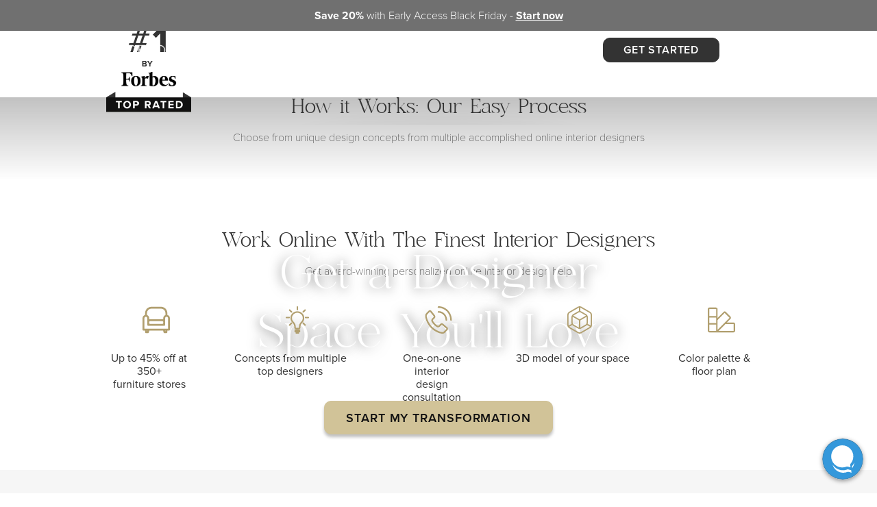

--- FILE ---
content_type: text/html; charset=UTF-8
request_url: https://cdn-s.decorilla.com/en/consent-banner.js?v=260&lang=en
body_size: -253
content:
    window.needsConsent = false;

--- FILE ---
content_type: text/html; charset=utf-8
request_url: https://www.google.com/recaptcha/api2/anchor?ar=1&k=6LenQ9QZAAAAAKF4BRIJncECMEIfuTVHjVAczp_Z&co=aHR0cHM6Ly93d3cuZGVjb3JpbGxhLmNvbTo0NDM.&hl=en&v=cLm1zuaUXPLFw7nzKiQTH1dX&size=invisible&anchor-ms=20000&execute-ms=15000&cb=z6svk1lugzdc
body_size: 44996
content:
<!DOCTYPE HTML><html dir="ltr" lang="en"><head><meta http-equiv="Content-Type" content="text/html; charset=UTF-8">
<meta http-equiv="X-UA-Compatible" content="IE=edge">
<title>reCAPTCHA</title>
<style type="text/css">
/* cyrillic-ext */
@font-face {
  font-family: 'Roboto';
  font-style: normal;
  font-weight: 400;
  src: url(//fonts.gstatic.com/s/roboto/v18/KFOmCnqEu92Fr1Mu72xKKTU1Kvnz.woff2) format('woff2');
  unicode-range: U+0460-052F, U+1C80-1C8A, U+20B4, U+2DE0-2DFF, U+A640-A69F, U+FE2E-FE2F;
}
/* cyrillic */
@font-face {
  font-family: 'Roboto';
  font-style: normal;
  font-weight: 400;
  src: url(//fonts.gstatic.com/s/roboto/v18/KFOmCnqEu92Fr1Mu5mxKKTU1Kvnz.woff2) format('woff2');
  unicode-range: U+0301, U+0400-045F, U+0490-0491, U+04B0-04B1, U+2116;
}
/* greek-ext */
@font-face {
  font-family: 'Roboto';
  font-style: normal;
  font-weight: 400;
  src: url(//fonts.gstatic.com/s/roboto/v18/KFOmCnqEu92Fr1Mu7mxKKTU1Kvnz.woff2) format('woff2');
  unicode-range: U+1F00-1FFF;
}
/* greek */
@font-face {
  font-family: 'Roboto';
  font-style: normal;
  font-weight: 400;
  src: url(//fonts.gstatic.com/s/roboto/v18/KFOmCnqEu92Fr1Mu4WxKKTU1Kvnz.woff2) format('woff2');
  unicode-range: U+0370-0377, U+037A-037F, U+0384-038A, U+038C, U+038E-03A1, U+03A3-03FF;
}
/* vietnamese */
@font-face {
  font-family: 'Roboto';
  font-style: normal;
  font-weight: 400;
  src: url(//fonts.gstatic.com/s/roboto/v18/KFOmCnqEu92Fr1Mu7WxKKTU1Kvnz.woff2) format('woff2');
  unicode-range: U+0102-0103, U+0110-0111, U+0128-0129, U+0168-0169, U+01A0-01A1, U+01AF-01B0, U+0300-0301, U+0303-0304, U+0308-0309, U+0323, U+0329, U+1EA0-1EF9, U+20AB;
}
/* latin-ext */
@font-face {
  font-family: 'Roboto';
  font-style: normal;
  font-weight: 400;
  src: url(//fonts.gstatic.com/s/roboto/v18/KFOmCnqEu92Fr1Mu7GxKKTU1Kvnz.woff2) format('woff2');
  unicode-range: U+0100-02BA, U+02BD-02C5, U+02C7-02CC, U+02CE-02D7, U+02DD-02FF, U+0304, U+0308, U+0329, U+1D00-1DBF, U+1E00-1E9F, U+1EF2-1EFF, U+2020, U+20A0-20AB, U+20AD-20C0, U+2113, U+2C60-2C7F, U+A720-A7FF;
}
/* latin */
@font-face {
  font-family: 'Roboto';
  font-style: normal;
  font-weight: 400;
  src: url(//fonts.gstatic.com/s/roboto/v18/KFOmCnqEu92Fr1Mu4mxKKTU1Kg.woff2) format('woff2');
  unicode-range: U+0000-00FF, U+0131, U+0152-0153, U+02BB-02BC, U+02C6, U+02DA, U+02DC, U+0304, U+0308, U+0329, U+2000-206F, U+20AC, U+2122, U+2191, U+2193, U+2212, U+2215, U+FEFF, U+FFFD;
}
/* cyrillic-ext */
@font-face {
  font-family: 'Roboto';
  font-style: normal;
  font-weight: 500;
  src: url(//fonts.gstatic.com/s/roboto/v18/KFOlCnqEu92Fr1MmEU9fCRc4AMP6lbBP.woff2) format('woff2');
  unicode-range: U+0460-052F, U+1C80-1C8A, U+20B4, U+2DE0-2DFF, U+A640-A69F, U+FE2E-FE2F;
}
/* cyrillic */
@font-face {
  font-family: 'Roboto';
  font-style: normal;
  font-weight: 500;
  src: url(//fonts.gstatic.com/s/roboto/v18/KFOlCnqEu92Fr1MmEU9fABc4AMP6lbBP.woff2) format('woff2');
  unicode-range: U+0301, U+0400-045F, U+0490-0491, U+04B0-04B1, U+2116;
}
/* greek-ext */
@font-face {
  font-family: 'Roboto';
  font-style: normal;
  font-weight: 500;
  src: url(//fonts.gstatic.com/s/roboto/v18/KFOlCnqEu92Fr1MmEU9fCBc4AMP6lbBP.woff2) format('woff2');
  unicode-range: U+1F00-1FFF;
}
/* greek */
@font-face {
  font-family: 'Roboto';
  font-style: normal;
  font-weight: 500;
  src: url(//fonts.gstatic.com/s/roboto/v18/KFOlCnqEu92Fr1MmEU9fBxc4AMP6lbBP.woff2) format('woff2');
  unicode-range: U+0370-0377, U+037A-037F, U+0384-038A, U+038C, U+038E-03A1, U+03A3-03FF;
}
/* vietnamese */
@font-face {
  font-family: 'Roboto';
  font-style: normal;
  font-weight: 500;
  src: url(//fonts.gstatic.com/s/roboto/v18/KFOlCnqEu92Fr1MmEU9fCxc4AMP6lbBP.woff2) format('woff2');
  unicode-range: U+0102-0103, U+0110-0111, U+0128-0129, U+0168-0169, U+01A0-01A1, U+01AF-01B0, U+0300-0301, U+0303-0304, U+0308-0309, U+0323, U+0329, U+1EA0-1EF9, U+20AB;
}
/* latin-ext */
@font-face {
  font-family: 'Roboto';
  font-style: normal;
  font-weight: 500;
  src: url(//fonts.gstatic.com/s/roboto/v18/KFOlCnqEu92Fr1MmEU9fChc4AMP6lbBP.woff2) format('woff2');
  unicode-range: U+0100-02BA, U+02BD-02C5, U+02C7-02CC, U+02CE-02D7, U+02DD-02FF, U+0304, U+0308, U+0329, U+1D00-1DBF, U+1E00-1E9F, U+1EF2-1EFF, U+2020, U+20A0-20AB, U+20AD-20C0, U+2113, U+2C60-2C7F, U+A720-A7FF;
}
/* latin */
@font-face {
  font-family: 'Roboto';
  font-style: normal;
  font-weight: 500;
  src: url(//fonts.gstatic.com/s/roboto/v18/KFOlCnqEu92Fr1MmEU9fBBc4AMP6lQ.woff2) format('woff2');
  unicode-range: U+0000-00FF, U+0131, U+0152-0153, U+02BB-02BC, U+02C6, U+02DA, U+02DC, U+0304, U+0308, U+0329, U+2000-206F, U+20AC, U+2122, U+2191, U+2193, U+2212, U+2215, U+FEFF, U+FFFD;
}
/* cyrillic-ext */
@font-face {
  font-family: 'Roboto';
  font-style: normal;
  font-weight: 900;
  src: url(//fonts.gstatic.com/s/roboto/v18/KFOlCnqEu92Fr1MmYUtfCRc4AMP6lbBP.woff2) format('woff2');
  unicode-range: U+0460-052F, U+1C80-1C8A, U+20B4, U+2DE0-2DFF, U+A640-A69F, U+FE2E-FE2F;
}
/* cyrillic */
@font-face {
  font-family: 'Roboto';
  font-style: normal;
  font-weight: 900;
  src: url(//fonts.gstatic.com/s/roboto/v18/KFOlCnqEu92Fr1MmYUtfABc4AMP6lbBP.woff2) format('woff2');
  unicode-range: U+0301, U+0400-045F, U+0490-0491, U+04B0-04B1, U+2116;
}
/* greek-ext */
@font-face {
  font-family: 'Roboto';
  font-style: normal;
  font-weight: 900;
  src: url(//fonts.gstatic.com/s/roboto/v18/KFOlCnqEu92Fr1MmYUtfCBc4AMP6lbBP.woff2) format('woff2');
  unicode-range: U+1F00-1FFF;
}
/* greek */
@font-face {
  font-family: 'Roboto';
  font-style: normal;
  font-weight: 900;
  src: url(//fonts.gstatic.com/s/roboto/v18/KFOlCnqEu92Fr1MmYUtfBxc4AMP6lbBP.woff2) format('woff2');
  unicode-range: U+0370-0377, U+037A-037F, U+0384-038A, U+038C, U+038E-03A1, U+03A3-03FF;
}
/* vietnamese */
@font-face {
  font-family: 'Roboto';
  font-style: normal;
  font-weight: 900;
  src: url(//fonts.gstatic.com/s/roboto/v18/KFOlCnqEu92Fr1MmYUtfCxc4AMP6lbBP.woff2) format('woff2');
  unicode-range: U+0102-0103, U+0110-0111, U+0128-0129, U+0168-0169, U+01A0-01A1, U+01AF-01B0, U+0300-0301, U+0303-0304, U+0308-0309, U+0323, U+0329, U+1EA0-1EF9, U+20AB;
}
/* latin-ext */
@font-face {
  font-family: 'Roboto';
  font-style: normal;
  font-weight: 900;
  src: url(//fonts.gstatic.com/s/roboto/v18/KFOlCnqEu92Fr1MmYUtfChc4AMP6lbBP.woff2) format('woff2');
  unicode-range: U+0100-02BA, U+02BD-02C5, U+02C7-02CC, U+02CE-02D7, U+02DD-02FF, U+0304, U+0308, U+0329, U+1D00-1DBF, U+1E00-1E9F, U+1EF2-1EFF, U+2020, U+20A0-20AB, U+20AD-20C0, U+2113, U+2C60-2C7F, U+A720-A7FF;
}
/* latin */
@font-face {
  font-family: 'Roboto';
  font-style: normal;
  font-weight: 900;
  src: url(//fonts.gstatic.com/s/roboto/v18/KFOlCnqEu92Fr1MmYUtfBBc4AMP6lQ.woff2) format('woff2');
  unicode-range: U+0000-00FF, U+0131, U+0152-0153, U+02BB-02BC, U+02C6, U+02DA, U+02DC, U+0304, U+0308, U+0329, U+2000-206F, U+20AC, U+2122, U+2191, U+2193, U+2212, U+2215, U+FEFF, U+FFFD;
}

</style>
<link rel="stylesheet" type="text/css" href="https://www.gstatic.com/recaptcha/releases/cLm1zuaUXPLFw7nzKiQTH1dX/styles__ltr.css">
<script nonce="NpUTJ44BEhbm1-fLsDUMUA" type="text/javascript">window['__recaptcha_api'] = 'https://www.google.com/recaptcha/api2/';</script>
<script type="text/javascript" src="https://www.gstatic.com/recaptcha/releases/cLm1zuaUXPLFw7nzKiQTH1dX/recaptcha__en.js" nonce="NpUTJ44BEhbm1-fLsDUMUA">
      
    </script></head>
<body><div id="rc-anchor-alert" class="rc-anchor-alert"></div>
<input type="hidden" id="recaptcha-token" value="[base64]">
<script type="text/javascript" nonce="NpUTJ44BEhbm1-fLsDUMUA">
      recaptcha.anchor.Main.init("[\x22ainput\x22,[\x22bgdata\x22,\x22\x22,\[base64]/[base64]/[base64]/[base64]/[base64]/KHEoSCw0MjUsSC5UKSxpZShILGwpKTpxKEgsNDI1LGwpLEgpKSw0MjUpLFcpLEgpKX0sRUk9ZnVuY3Rpb24obCxDLEgsVyl7dHJ5e1c9bFsoKEN8MCkrMiklM10sbFtDXT0obFtDXXwwKS0obFsoKEN8MCkrMSklM118MCktKFd8MCleKEM9PTE/[base64]/[base64]/[base64]/[base64]/[base64]/[base64]/[base64]/[base64]/[base64]/[base64]/[base64]\\u003d\\u003d\x22,\[base64]\\u003d\\u003d\x22,\x22wrbCpht2w4jCihnCnAZ+w7TDliAXCsOYw5jCgTrDkgx4wqYvw6fCtMKKw5ZLOWN8HsK3HMKpC8OCwqNWw4TCgMKvw5E6Jh8TMcK7GgY5AmA8wpLDhSjCujRhcxAzw6bCnzZ/[base64]/Ds8KdbsKcw6/[base64]/Dp8KPwqTDmMOzwr7DpMKMMS0dw7UhCcO5GFnDj8Kiw6tSw43Ch8ONEMOBwqvCqmYRwofCqcOxw6leHAxlwofDocKidwtzXGTDncO2wo7Dgy5vLcK/wo3Dp8O4wrjClMK+LwjDilzDrsOTL8Oyw7hsfnE6YTnDtVpxwo/DhWpwTcO9wozCicOfejsRwpA2wp/[base64]/CkHfDmislwqcNw6LChcKddV3Ds8OYC1XDkMO+fsK4VwHCuhlrw5phwq7CrDQuCcOYChkwwpUwasKcwp3DqmnCjkzDgRrCmsOCwqjDp8KBVcO+YV8Mw6VmZkJdXMOjbmXCoMKbBsKJw44BFxjDkyErfXHChsKnw4AbZ8KsYy5Rw4UEwrMSwoVAw4fCuy3Ck8K/[base64]/CnBVyKwRcOcOXw7NyYcO/bQAODUA7UMKnRMO8wqwEw6Z7wrt9UsOiGsKlFcOOU2rCiCN3w7gbw5/Ci8KAUhp5XcKJwpUbGHHDg3bCgQjDljkYN3DCqXkHY8KKH8KbXXnCs8KRwrTCsVnDlMOtw6I7XA5zw4Vew7LCi3xBw4TDuFgWcxTDhsKaaBRYw4Mfwpcnw5XCnS5+wqDDnMKJCRU9MyNEw7ckwq/[base64]/[base64]/[base64]/DkMKqw5TCsADDncOfw6fCmA0nwpnDnsO7wqvCnsKOS2bDlcKbwpwyw4Q8wpzDusOGw5Ftw4ltCh1aOsO/ByXDpD/[base64]/bXvDtHtbwrVyTcOeLcKnfS1yNMOYwprDtz1oWMKxD8Owa8O6wroxw4VOwq3CilUEwoRAwpbDvSHCksKWCH3Dt10cw5rCvsKBw5Jcw5dww4RhDMKKwrRAw4/Ds2bCiFoxX0ZXwr/[base64]/CpSPCpihRwpF7wp7Dv1U4wrzCjxbDuj/CqsKYeyDDlWbDmjMZVRLCisKAbkxsw5XDvk3DmDPDg05Pw7fDi8ObwrPDtGhjw7cDVMORNcOPw6HCgMOke8KnR8OVwq/DlcK6DcOKAMORC8OAwq7CqsK3w6MgwqPDuD89w459wq4UwrkVw4/DvkvDhgPDscKXwr/DhVhIw7PDnMOxZkx5wpbCpHzCkSnCgFXDmHQTwpRTw6ovw4sDKj1AI3RYCsOQCMKAwoEQw57DtGJcKzgCw5rCtcO/L8OkVlcfwrXDs8Kbw77DrsO9wp8JwrvDsMKwPMOhw7jDtcO7cBF5w5/[base64]/NMOfwpwWU1DDtsOcw6zDtMKOGcKbwoRaw5TDv0rCux5+K206wpjDq8OZwrfCqsKcwqkkw7dCD8KxNnjCu8KSw4Y5wqzCjUbCqUQww6/DgGNjWsKaw7XCtRoUw4RNHMKmwoxRDBsoSF1OO8KxXSdtG8OzwphXa2UywpwJwpLDgsO8TMOZw4/DrSnDg8K0DcKvwo1MacKBw6J1wpJLVcO/e8OFbUrCqHTDsnXCjMOFPcOLw7tDVMKKwrQHc8OddMOgHH7CjcOnRWHDnCfDt8KxHhjCuiA3wrM6wq/CrMOqFzrDpsK6w712w5XCn1PDmmXCssKoI1A1dcKCMcKrwqHDuMOSAcO2UB5RLh0IwpTCsWTCrsOlwpfCkcKicsKpIlfCnkIkw6HCnsOrwoPCncKLGzjCtGEbwqjCjcKIw6F0Xj/[base64]/CsghbWQHDuQXCr1dXw7UHw7HClMKGGMKpQ8K9woRGCmVywrHChsKPw5TCk8OnwqcLMjp6XcKXE8OQw6BwdS8gwp9Dw7HCgcOdw7Juw4PCtQVow4/CuGcfwpDCpMO5LFDDqsOYwqpjw7/DhzLCrmbDucKgw45vwr3CqVrCl8OQw5YQTcOsC2rDhsK7w55HLcKyCMKkwqcfw5J/OcOAw5R5w70PAg/DsCEQwqRuejrCiU5rEy7CuzvCtGMiwokjw6nDk1RCQsOuY8K/HhHCkcOpwrXDn21+wovCisOkKcOZEMKtWXA/wq3DmsKAF8K2w6cjwqEcwpnDsDfCgGkLWnMKacORw7sXEcODw4vChMKfw5pgSy1sw6fDuB3CkMKrQFt8XUzCoBTDjgAleAx3w7nCpV1eeMKKScKxITvChsOcw6jDhDbDuMOeP2XDvsK/[base64]/Ctioqw4LCvR/DrcKLIcKjD8KABcOqw7k+wo/ClcOWJcO2wq3ClMOSEFkpwp0BwqvDncKCe8OZwqk6wrnDg8K3w6Y7cWTDj8KBX8O6ScOScjttw51XeHQdwpbDn8K5woBNG8K/JMO6OsKqw67CvWvDihl1w6LCqcOpw5nDnHjCmE9HwpYxeEPDtCVeeMOSw7V/w6TDmMKybwgGDsONBcOwwpzDncK+w5TCpMOTKiHCgsOiRcKWw6LCrhPCosOzW0tSwpgvwrzDuMO8w4wvCMOtelbDkMKZw5HCpFjDqsOgXMOjwolvCTUiCQBcExJewrrDsMKQUlJMw6/Duxg4wrZWEMKxw4jCiMKvw5vCknlBWXtSKTpBUjdmw57Dv305G8ORwoISw7TDlUojR8OPVMKmUcKGwofCtsO1YV9bSxnDsV0OK8O7CVPCgCBdwpzDqMOZRsKaw5bDsC/[base64]/CmsO2EsKBdMKFJcORIsKFWMKhw68ODlHDi3TCsls8wpBzw5FkeBBnFMK/E8KSDsOsJsK/[base64]/w4p4w63DgyFOHm0fO8OvEF7ClMOPw5IPGcO/wr4yD1suw5/DpcOIwpvDscKaT8K0w44xc8K/wqLDhQ/CnMKOD8OAw6Etw73DqAEkcjrCrsKWE2BBNMOiJAdgMBHDiAfDhsODw7/DoAgOHyM5ZiDCpsKeWcKQOWk+wpUAAsO/w5tWOcO1H8OBwrhMI3ljwo7DtsOpbArDm8Kfw75dw4zDgsKVw6zDi0fDucKzwpFCM8KZV1LCrsOEw6TDjBJmCcOJw5x/wqHDmDMow7nDvMKHw4TDgsKpw6hIw7/Ct8KZwqN0UUNvNGAWVCXCtBBiGHYkfzUPwrkowp5FcsOCw4YrITPDpMOSQsKlwqUIwp4Xw4nCi8Oqfm93dG/Dq0sHwqXDtgIAw7/DpsOQVsK7ExnDt8O3dWbDtU8WIB/DuMKDw5tsYMOtwrs/w5tBwoksw5zDrcKHUMOEwp0mw7F2dcObPsKew47CscKtX3QJw77CvFkDemZ5R8KQbyR0wr3DqX3Cnh8+Y8KNYsKfMjrClRXCj8OZw4/CmcO+w6EkfmTClRckwoFkUDImIsKUTG1FJHLCkDtAbW9IF054aVFAExfDtDolXMKvwqR6w4fCucK1IMOKw7gBw4QlbHTCvsOUwp9kOVbCozxLwpHDrsOQAcOcw5d9NMOZw4rDtsK3w4DCgibCisKLwpsOVAnCm8K3W8KUGcKCVQVWHyFnKw/[base64]/DocK7w4fChsKqM0TCkMKTw5fCjErCvw/[base64]/Do8OrGMKlbkDCu8OSwrc/P8OTWT1AJcKdXlAuF2F6XMK3QGnCmBzCpwZmLkfCiSwtw69/wqQJwonCgcK7w7XDvMKvfMKcbXbDqVPCrz8ufMOHS8OhbHILw4LDlXEFJsOWw7tfwp4Qwox7wpwew5rDh8OhbMOySsOeVk4/wohWw4Urw5DDm3M5N07DrHlFPklnw51/[base64]/CuXgfwqQ+wozCuxbDv8Omwr1rwpXDgz/DjD7DvBxrZsOOB1/CnCzDgTPCr8OYw40Dw4HCncOjGi3DpDtpw7BoY8KHDmrDlRseaVLDkcKkYVp8wqdIw5MlwqI+wopwRsO2CsOdw5krwoo9O8KKccOYwpcSw77Dv19/[base64]/DllHDrgx9bmXDu2gKw5rCmX/Dp8O/KFPCpzEbwpQjcxrClsK0w7QOw5DCqiI+Ag4nwph3e8ODGGHCnsK1w6crWMKaB8K1w7sEwrJawokYw7PCisKhQyXCglrDrMK9QMK+w6BMw67CvMO9wqjDrBjCkwHDgi0yasK0wooWw50Jw6tiQ8OPc8Olwp/Ci8OTcQnCm33DqMOmw4bCiiXCtcKgwopAw7Z9wpsZw5xXcMOfRWHCucOyeUlhJMK9w4tlYUA2w6wuwqrDjHRAdcObwq8rw4RBEsOBXcKrw43Dk8K0ayTChX/Dgk7ChMK7D8K2wrMNTxnCnAbCvsO/[base64]/DnHfCo1QiDXdfw6DCgsKMwr/[base64]/w4XCunYFXRw4w6fCvT5wwpzCqsO4w4FfNsOnw79Cw43Cg8KmwoJkwpgbDhhlBMKBw4ZBwoVZH0/CiMKHeioyw6tLAEzCncKaw4tHesOcwqjDhDtkwqAow5XDkRDDnEpLw7nDrQwZO0BvI3JDX8KLw7MtwoIxbsOzwqEqwp1oYgDCkMKIw5JYw7pYMsOpw6XDsG0BwrXDmlbDgC9/HXFxw4JVQcK/IMKCw5wNw50DBcKaw5LCg03CgR/[base64]/DhDnDhcKeYW7CgHsrN8OaWsOqwoXCgQ8IQMKAcMOcw55hdcO6TDwJACnDkjdUwoHDmcK6w4JawqgnJWI4Dh7Com7Ds8Omw74qRjd/wqbCtU7DnEZjNg0VccKswrZCJ0h8O8OAw6nCnMKHeMKnw5lUJEAKVMOPw5MTNMKHw6nDkMO+DsOCLg5aw7XDgHHDs8K4OwTCg8KaXmsrwrnDtVXDkG/DlVEvwoNFwoIMw4FfwprClVnCugPDnB5Gw5Y/w6YMw7bDgcKTwo3CvMO+A0zCucOwRQU3w65ZwpNTwo1Tw4g7H1tgw6LDocOnw5jClcKjwrliUUluwpYDfE3CncOZwq/Co8KiwpQHw5I0PFZNEyJyegFZw6tmwqzCqsK/wqDCnQ7DssKWw63DiHttw4l/[base64]/wpDDhMKDwrJCw67CjVXCvRPDnwEfwq/DqnLDmhTCoFwEw4tKKnZbw7LDjzXCocKxw5/CuS/DrcOJBsO1OsKYw5waYU0qw4tIw6UXZRPDknfCoE3DvjLCqTLCgsKGM8Oaw7cpwpXCgBvDicOhwoBNwrDDiMOqIkQVAMO7OcKvwokjwpFMw4N8bBbDvUDDjcKRWA7Cn8KjPmVHwqZdbMKXwrMvw65CJ3kew7XDsSjDkwXCo8OFMMOXLmbDuhM/f8ObwqbDtMOLwo7Coyp1ex7CumXCmsOjw7nDtgnClWzCpsKuThbDhEzDrQPDnzLDth3Dh8KawrwIYMK8fHLCq2p2GQ3CmsKDw40kwqUsbcKrwpBFwoTCs8O2w6cDwo/DusKpw4DCtmjDnTYwwo7DmS7ClS8ZSUZDdHIJwrl6XMOcwpFfw6JPwrDDoQjDj19nGQ9Owo7CicKRDy0nwpjDmcO3w5jCg8OiDjDCqcKzbU7Cug7DlnDDjMOMw43DoDNYwrgSQjNpRMKAA0nCkFFifzfDisOWwpPCjcKnWzjCj8Ofw6g7esKdwrzDt8K5w7/Cg8K5XMOEwrtswqkNw6LCnMKEwpTDhsKxw7DCisORw4XDgl14JwLDksKIRsK1L3Rowox3wr3CscK/w73DpGPCscKmwoXDvyVCOEMSdnfCvlbDo8OHw4N4w5QcDsKSw5TCh8O1w60Zw5YPw60hwrVWwoJkLsOzGcKpI8KKSMKSwoc1FcO7Q8OUwq3Dh3LCkcOVBS7CjcOqw4VNwp5iG2tjSiXDpG5Vwo/CicKXfXsBwqTCnzHDnh0XbsKpZFhTTAQFccKIalEgFMOGKcORdETDgsO1Qy/DjcO1wrpDeFfCn8K4wq/Dk23Do3/[base64]/esKncsO+w5UUJgolP8K6wrLCkmwOXcK9w4lBL8KXOcOxwr4sw6QjwoRCw6XDpknCucOfXMKNHsOQPiTDksKBwqJSRkLDs3R4w6NFw5DCuFMEw7QfbxdAS2HChyobKcKmBsKew6peY8Okw7HCnsOpwpgDZgrCqsK8w57DkMKRe8O8HyhCPHA9wrIFwqQNwro4w6/[base64]/CisOdB8O3wpbCtCcGwqzCvcKXEzdBacOvIk4rYsO7YHXChMKbw5zDrEFOMjw5w4fCgcKZw7duwrfDmEfCii99w5jDsRZowpgLTjcNQ0vCkcKTw5TCocKsw54wBiPCh35Xw5NJJMKNKcKdwqvClRYhRCPCiD/DiioPw40swr7DkwNlL0BDGMOQw5xnw454w7JIw7vDuRzCmgjCh8Kxw7/Dthx+TcKSwpfDsSoja8K4w4/DrcKUw4bDnWTCuWhRWMO8KcKiO8KJwobDksKMEiVlwrvClsOnJmcrL8KiJivCuzwIwp9vYl9xVcOkaVjDr1zCn8O3A8O+URPCrwYgb8K0d8KPw5PClVtrYMKTwqHCq8KmwqbDmxVBwq1mKcKLw5snXzrDnxNQRGp/wpFRwpMXQMKJLCldMMKsY0nClXQWasOHw6Ypw7jCtsOaVcKKw7TDvsKFwpA5PxPCrcOBwqXCilLDoUY4w5VLw7BWw5TCk0TCjMOAQMKFw4o6ScKVb8O/w7RDE8O9wrZmw77DvsO6w6XCrSjDvFFGfsKkw6k2HE3ClMOTIsOrRsO/WywjGVrCqcOkeRowbsO6V8OUw6JSKGTDjlUDFiZQwplFwqYTVsKjc8Oqw7zDtT3CpENrUlbDhD/DvsKaXcK0Rz5Hw5AAVRHDglVkwqVtwrrCtsOoaETCt2PCmsKnVMKcMcOuwr0SBMOlL8K+ZG/DrylVD8O6wqzCizA4w73DvcOyXMKAVsKOMWFTw4tQw6Bxwo0rEDUZVUHCpG7CsMOvEDE5w7LCqcOywoDCvBEQw6Abwo/CqjjDlz8SwqnCo8OZFMOFFsK0w7xEDsKywp8xwpjCq8KOSiMaYcOsEcOhw5bCi3tlw44JwrnDrErDpHtJcMO2w4RmwpgvD17DosONUVjDvExTZsOdK37DpHTCt33ChDtMHMOadcKdw7vDo8KKw4TDocK2GcKgw6/CiGPDqGbDkBglwrxlwpBOwpRsK8KVw6XDicOrI8K6w7jCpgTDl8O1Q8OJwpbDu8Kvw6fChMKAw71twpEpwoNqRCrDgCHDmmgQSsKFT8KdV8Kgw6XChF5sw61nexTClDk+w7ZDFhjDgsOawqLDicK4w4/[base64]/[base64]/Cm1Jnwqllf8Ohwr4Ow6h/[base64]/DvzMgBxI+RMK4w7plccKbw6ZSwptwwqbCmF9rw51JZi3CksOndMOUXxvDmTkWNRPCpDDCjsO6S8KKOnwFFn3DhcO5w5DDpC3Co2UowqDCuQnCqsK/w5DDr8OwEMOUw6rDksKEdVEsBcKzwoHDoGkqwqjCvmnCtMOiIl7Djw5+aT0ew73CmW3ClMK3wr7DnE1bwq8Fwoxxwq4ddGfDoBDDm8OWw6/DkMK1XsKIaUpDRBzDqsKSLxfDjnIRwoHDs2hUw75qKWBqAxsNwoDDucKoCzh7w4rCrnoZw7Vew4PCpsOlVxTDjMKYwpvChUjDqTsBwpTClMKNCMOewpHCg8OYwo1awoRNccOiCMKOIsOuwpbCn8K3w5rDmEbCvW/Dn8OJVcKmw57CtsKYFMOEwoArTBbDgQ/[base64]/Cj8K/BcOsP8OlwqPCkCTCmX8rw7/DkDrDrD5CwrrCtRYSw5pEX20xw5Mtw4BVKm/DmjPCuMKPw6DCmF3CqcKoG8K7BQhJKcKQI8O4woHDrHHCncOQZcKjbB3CtcKDwq/DlsKrNCPChMOIQsKzwoQfwqPDt8O4w4bCucOaSmnCslHCm8O1w6pAw53DrcOzBC4jNl9wwqjCm2xIDD7CpkY0wqbDo8K6wqgpUMOqwpxBwph6w4cSZXPDk8KawrAwL8KSwqAiWsK8wqNgwojCqHhHJMKYwoHCq8OLw7h6wqzDvATDtlscBTITQ2/DgMKPwpNIXF5Ew7LDiMK+w4TCmEnCv8Oidl03wpnDtkEVR8KCw6zDhcKYKMOaNsKew5vDqVUCLW/ClUXDj8ODwrjCimvCtMOVCAPCvsK4w44qeX/[base64]/Dq8OYAcO3HMKrwrDClUYOw6klwrcwJcKxwrNFwqrComDDgsKvTEnCsjF1f8OYSCfDpw4fMHtrfcKiwq/CpsOvw7d+DHnDgcO1XTIXw7haM0vDh0jCoMK5e8KWYsOFQ8K6w4jCtQvDjlHCvcORw65Jw4xZYMKwwqPCjxHCmxXCpW/DjRLDgRTCgxnDqnwfdGHDix4VQzRVHMKvRBHChsOywrnDvsOBwpZsw6Fvwq3DoWTDm1BPVMKhADkKZB/CqMO1JTfDgsOpw6rCvR1ZIATCscKLwrNqX8KZwoELwpt1IcOwRzskLMOhw6x2Z1BiwqoaQcOGwocOwpNRI8OvNT/Dt8Oaw780wpDCm8OCDcOvwqxibcOTQlXDgyPCrB3ChgV1w6ocAQIPBhfDnDsoKMKrwqNBw4LDp8ODwrbCnHU+LMOIZMOEWHZ0VcOtw4E9w7LCqTZJwoYywowYwqnCnBh3GhVrG8Kgwp7DrhHCgsKcwpDCmSjCqnzCmEodwr/CkCFowrvDqBUhdMO/[base64]/[base64]/[base64]/Cj8OBKVMCc39pI8KxwrJNw4J6wqjDpMOVw7LCp21qw5pnwrLDmcObw63CpMOGKisTwqM4MgQcwp/Du0VlwrBwwqvDgMKwwphnI3Q6SsODw7d3wrIFTgt5U8O2w5dKS3k/VRbCrEjCkilYwo3CumvCuMOfK3o3QMKKwq/[base64]/Cry7CnsODwrYnwoLDvCvDlmYqw6/DiiPClHLDmcOqFMK6w5PDl3Mue0rDmDQ3O8OhWMKWfXkgLE3DnHdAdwfDlmQFw4RKw5DCmsOOQ8KuwofCo8ObwrzCoFpBLsKiAm3CgTgRw6DDmcKmQHUqZsKnwoRgw6YkN3LCncKzdcO+ax/CpB/DnMK9w4gUMSgCDUtSw7NAw7hSwrTDq8K+w67CkjDCsAdvasKBw6MlNTrCmcOowokSOSVDwo0vcsK/VQfCmAUWw5PCslfCplkQUlQgARfDqxB8wrPDscOyIRReO8Kfwr19YcK4w63DslU4F1wxUcONMcKVwpfDnMOBwqsPw7vDmgfDpsKRwowSw69+w4ohQG/DqXo9w4XClkXDmcKKc8KYwqAmwonCi8OHZcOdYsKbw5xRUBXDoQV/A8OpYMOVM8O6wrAeKDDCm8OMbsOuw7vDtcOdwoYIew5tw4/Cn8KAJ8OMwoAvfmjDgwPCgMO5cMOwGT8Jw6nDuMKNw7I+WMKDwp9BNcK1w4JDPMKFwp1HS8OCRDoowoBpw4XCmsKHwoHCmcK3CMOawofCjUpmw7vClX/Do8KaZ8KUDsODwooAG8KcG8KWw5koTMKqw5zDlsKhS2gLw5pYCcOiwqJGw796wp/ClTjCvGrDo8K/w6PCn8ONwrrCgSzDkMK1wrPCs8OPR8OeREAuD2BPMnbDpFofw6XCgWDChMOKZ0sncMKNFCjDgRzCsUXDr8OHKsKlfwPCvcKTR2HCmMO/CMOAbUjCqFjDvx3DoAtgfcK6wqVjw4PCmcKvw4PCsn7Cg3dFCSlSMDZ6UsKUFBBxw4jDtsKQUhAaBcKrPyBdwo7DkcOCwrtyw4nDoGHDkxvCmMKJB2TDik0FFWZLPEU/w4YTw7fCrmbDusOGwrHCvHMqwqDCpWRXw7HCkTA6IRvCrkHDvsKgw54Rw4DCtMK7w5nDi8K9w5ZUWwIWJsKoG3Qtw5LCgMOOA8OIPMOwP8K/[base64]/GcOzwpNsAMK/[base64]/X8OXwp3DlcKPEF5bw7gHw6JLQ8O/G8OzLQoMNMOEaXgxw68PAcK5w5nCqXM+bsKiXMKNNsKqw7oxwqwYwrHCm8Kvw77Cm3YtbnLDrMKuw78GwqYlOgTCj0DDs8OGVyPDg8KzwrnCmMKUw4jDoTgHVkU3w6t/w6/[base64]/wpcLwqLDrjRBMQp8w6nDq39vM8Otw6QqwrDCmsOlZh0DLsKIHxLCvljDkMO1DsKJFjLCi8Oxw6/DpTfCsMOuaDwow5tNXz/CuX8fwrJcKcODwrhmJ8Kmfz/ClDlewrcqwrfDnXJzw511NsOUCWfCggXDrixyJRFiwrVCwo/CpHJ6wp4ew4hnWzLCl8OvBMORwrPCgUsiSSpAMiHDmcO+w7XDg8Kaw41YTMOPc2NZwprDiShuwp7CssKVLTLCp8Kyw5M7fUbCtxIIw5MOwpbDhWdrUsKqex0vwqkZUcK1w7IdwqFKBsOYbcOLwrN/CSHCuVbCq8KGdMKNGsKRb8Kdw4XCgsO1wpUmw53CrnBNw4zDpC3Cm1BIw4cbJ8K/AAHCoMK9w4PCqcOXdsKFZ8KQF1tpw4NOwp8jPcOnw5LDiVXDgidkMcKIOMKuwqjCscKdwp/CmsOhw5nCmsOddcKOEi0zNcKYDnbDlcOiw7YPTxw5IFfDrMKbw6nDnBtDw5tfw4YtfF7CqcOLw43CisK7wrJGOsKow7bDmlLDqcO0MQghwqLDoGJWEcOTw7gzw75hZMKJSVpBGHM6w5N/woPDuDU2w5DCiMKEK2DDmcKmw77Dn8OewqTCu8Kfw5YwwrtCwqTDllRFw7bDnQ0jwqHDpMKgwrJLw7/CoyYlwqrCn2nCscKwwq4mwpUeZ8OzKxVMwqTDnCvCqn3DkE/Dn13DuMKKIglJwrEbw4vCgl/CvsOsw4gQwrxuOcOAwpTDksKBw7TCsjIwwqbCsMOiCiUQwoDCsD1Va093w6TCumQuOmzCvzfChDzCq8OYwovCl0HDo1/DicKYAnl8wr7Cq8KBwoHCgcOXBsKvw7IsUgvChCdvworCsnMAS8OMaMKdXVjCm8O4JsO8WcKowo5Yw7bDoV/CrcKVcsK/Y8O9wqUeMcKiw4AZwoTDncOqI2o6U8Kjw4tvfMKObm7DjcK5wrZPQcO/w4PCnjzDuRt4wpkowrN1W8KJasKGGQDDh3hMacK7wpvDs8Kpw7XDssKqw7rDhW/Cgn7ChsO8wpPCtMKcw5fCtSvDh8OfM8K4bD7DucOVwq7Co8OLw7nDnMOow6gYMMK3w6hFEBEgwolyw78tK8O5w5bDuwXCjMK9w6bCvcKJJwBVw5BAwqPCsMOwwqsJGcOjQGDDk8Kkw6DCkMOjw5HCuRnDrFvCscO0w5bDu8O/[base64]/[base64]/w7HDiMOzwrHCpcO+G1pnWSpoDUIywqLDnkhEW8OywpAEwol+CcKWEcKxI8KCw77DqsO5AcOewrHChsKEw7o6w5g7w5kWTsKmbiZOw6bDjsOOwo/CqcOGwoXDnF7CmWzDksOpwrVGwpjCs8KBUcKCwqR9TsO7w5TChAcALMKJwogOwqw4wrfDvcKRwqFDM8KPXcK+wo3DuXXCly3Dt3JlYwcJF27CtMKdBcOoL2BUOGDCkStZIBAfw78XRFfDjghBJSDCjhRuwoNSwoF+A8OkSsO4wq/CvsOWacKkw6MWNDMhTMOMwqHDlsKww7tww7ckwo/DnsKTXMK5wqkoV8O7wpEvw63DucOswoxfX8KDL8KlJMO9w5xiwqljw7tewrfCgm8awrTCusOYw7AGMsKsIHzCocKaYXzCvHDDs8OzwrzDkSspwrbCmMOYScO4f8ObwpEMfHNmw5TDvcO0wps3dEnDisOQwozCm2ESw73Dp8OhCW/DjcOcFRLCksONOBrCiVYRwpbCnCDDm0Vcw6F5QMKCKQdXwq3Cg8OLw6DDkMKOw43DgTFOPcKsw5zCtsOZFxdhw77DhjBOwoPDuhFUw7/DssOmDkTDqVnClsKLD1ttw67CkcOuw7kxwrnCm8OUw6Bew5jCiMKUawkEdhpfdcK8w5/Dojxvw7EPG03Ds8O/YsOOMcO5RCVEwpnDkBVzwrLCiyvDtsOLw7Q7QMOZwqYpecKZX8OVw68/w4fCiMKhXBHDjMKvw6/Di8O6wpjDo8KCeR9Ew6QEfG7DssOywpvCpcOxw4TCrsOlwpLCowHDr2puwpbDm8KMHFpYUyrDpT1/w5zCvMKvwoHDuF/CjcK3w6hNw47Ci8Kxw7RMY8KUwp7ComHDmGnDsgdhbDHDtE8XTXV7woVkW8OWdhkaVi/[base64]/[base64]/[base64]/Cj0/[base64]/CnMOlw7llUBJkEMOJwroSdsKLA8Kawr0zw4VXRwnCn1kDwoLDtsKVFzB8w6Biw7RtQsK/w4HDiUTDs8O+asOswqzCgzFPAxTDp8O5wrLCrE/DlG44w5kUPG/ChMOZwos8R8KuI8K5B1Fgw4zDnkIuw6xHdEbDvsODJ2xSw6hMw4rCicOxw7A/[base64]/w68ufcKCw6U4wpVPfsK5wrZAw5gawrfCkMOiBhrDsTTCgcOSwqbCrW96KsOCw6zCtgpKCmrDu3AKw6AQIcOdw4FwZU/DgsKAUj4Sw6FYaMO1w7zDkMKPHcKSfMKsw6HDnMKnVhlIwrYcP8KWQcO2wpHDuHHCnMO3w4DDqiEoU8KZDhbCggEUw6FIWndJwo/[base64]/[base64]/Cu04aY0HDiiBQMwo9wofDpMOyADtxw7RKw6V8wp7DvkrDr8O/NyPDmcO0w5ZiwpdfwpUsw7rCjiJfOcKRRcKwwqJGw78rGcKfbSk1P1XCnzHDtsO4wqHDolt1w4vCq3PDscKxJG3Cj8ODBMO4w7sZLl/CgWNSc0nDqsOQfMKMwoB6wppSMHRyw6/[base64]/CpMK8wqUpwrgrMcKaVWZfSMKKwpQPYcKbYsOWwozCmsOEw6vDlwBOJcKvb8KhXRrCgWRJw5pVwqYnHcOCwoLDnlnCo0BqFsOwW8Knw78OEzhCGTc7DsKcwpHCgnrCicKiwrjDnx4VB3A3GDMgw4gBwp3CnlV3wonCuh7DtxbDj8O/KMOCSsKCwrpPQgjDp8KndE/DvMOnw4DDoRjDgAJKwozCqXRVwqLDqEfCicOQwpAbwonDm8KBwpV3wp1Kw7hlwrYBOsOoBMOzEnTDksKkGEkIf8KDw4gBw5fDi2nCniJuw4fCj8Oywr97KcO5L2fDncKrLMOQdSjCrUbDksOMVgZHWj/Dg8OzH1XCgMO0w7XDgxDCnyLDicKTwppFBgYkJcOrcExYw7c6w549UMK0w515VDzDs8Oaw5XDkcKyQMOGwqNTXE/ChGvCucO/F8KtwqLCgMK5wqHCusK9wpDCqXxDwqwuQDDCsUpYVEXDsATDrcKtwp/DlDARw60rwoQEwp8QS8KNTsOQEwPDi8KHw7QkKxteIMOtLScJbcK7wqp4ScOVCcObT8K4VB/DrlFoF8K7w7Ndw4fDtsKQwqzDh8KnTSQww6xaYsOkwqfDn8K8MsOAD8OVw5ltw7cWwrPDun3CssKUSWACVkDDpGvCmnALQUVQS1HDnRLDn3LDksOmWQkNKsK4wrXDuX/DmB3DrsK6wr7CucOIwrRxw4xQL1DDpULCi2bDvQbDtSzCqcOmAMKZecKJw6TDhUcqYFHDusKJwq4rwrhQdzfDqBoCDQ4Qw7hgHT5ow5cuwr/DicOXwop+ecKFwr8fLEJfflfDssKGPsOEWsOhAghowqB6OsKxWWttwqEUw64xw6jDvcOQwoUAMwnDhsKmwpfDsiVlTFhYZ8OWYXfDusOfw51nYMOVfXtGScO9eMOkw54mWXhuUMORenPCtirCiMKGw4/CucOoecOFwrYVw7fDnMK3FSDDtcKKVsOiQhZzWcK7JkzCtAQ0w7PDvjLDumHCtz/DuAbDrFQ6wrLDugjDtsKpPTE/[base64]/CqsODZMKjw7vCicKBAFxGwpVMwqrDlW1lw6/DtRhtwo/DnMKHA3plPAQdQ8ObCmTCljB9WDZWQyDDtQHDrMOuW0kBw5xMMsOfJMKOfcORwoI/wpXDhAZdMQTCtCUFUyJ4w5lVbS3DjMOqKkbDrG5Iw5Q6LSsEw47DusOVw5nCkcODw5Bzw5XCnhodwpjDkcOlw47DisOfSSpSG8OvXzLCn8KXPcOqMDLCgz0+w7jCnMObw6TDkMKXw7xbf8KEDD/DvcOVw4srw63DkTHCpMOPX8OhD8OeQcKiTEN2w7BAHsOhDzbDmsOcVGPCqn7Dqxs/[base64]/D8KaAQwGUyvDjcKQw7xkw4DChkLCiFjDnCfDm2dswojDv8O3w5MOA8Kxw7rCj8OKwr8SQ8KTw5bCg8OlCsKRVcOJw6caRh9aw4rDg2TDrsK0AcOyw4EMwrdsH8O8LsOPwqkmwp8lSAvDlgZxw4rDj18Kw70jLyHCgsKLw6rCu0DDtylle8ODDSzCvcOZwr7CrsO6w5/Cjl0fGMKnwoI0U1HCk8OVwroqMQ4kw7vCqcKFCMOvw7pfTiTCtcOhwrw/[base64]/Q2vCssKSwopwwqXCrMODK8KkwozClsKTwqABYsKiw4kGRzfCijwgdsOgw4HDgcODwogSWVPCvy7Dh8KHAmPDg2pqXMKzCU/DusO3CcO3DsOzwrNgP8O0w5/Cu8OzwpTDrDVYcAnDsB5Jw5dww7wlYcK8wrHCi8Kow6ciw6TCqjslw6bDmMKrwpLDmm8RwpZ9wq9RBsO+wpnDon3CkWLDncOhcsKUw4TCsMKqMMO+wqPCrcORwrMFwq5uekLDq8KDOipewoXCk8KNwqXDgsK3wptxwoPDhMOGw6hd\x22],null,[\x22conf\x22,null,\x226LenQ9QZAAAAAKF4BRIJncECMEIfuTVHjVAczp_Z\x22,0,null,null,null,0,[21,125,63,73,95,87,41,43,42,83,102,105,109,121],[5339200,428],0,null,null,null,null,0,null,0,null,700,1,null,0,\x22CvkBEg8I8ajhFRgAOgZUOU5CNWISDwjmjuIVGAA6BlFCb29IYxIPCJrO4xUYAToGcWNKRTNkEg8I8M3jFRgBOgZmSVZJaGISDwjiyqA3GAE6BmdMTkNIYxIPCN6/tzcYADoGZWF6dTZkEg8I2NKBMhgAOgZBcTc3dmYSDgi45ZQyGAE6BVFCT0QwEg8I0tuVNxgAOgZmZmFXQWUSDwiV2JQyGAA6BlBxNjBuZBIPCMXziDcYADoGYVhvaWFjEg8IjcqGMhgBOgZPd040dGYSDgiK/Yg3GAA6BU1mSUk0GhwIAxIYHRG78OQ3DrceDv++pQYZxJ0JGZzijAIZ\x22,0,0,null,null,1,null,0,1],\x22https://www.decorilla.com:443\x22,null,[3,1,1],null,null,null,1,3600,[\x22https://www.google.com/intl/en/policies/privacy/\x22,\x22https://www.google.com/intl/en/policies/terms/\x22],\x22Tw/24SvL2XlM5mWLZh+vu1jXpFkC12OQSoNOyMIAAUE\\u003d\x22,1,0,null,1,1762372916802,0,0,[235,131,239,42,11],null,[251],\x22RC-jegYGukj9CqE1A\x22,null,null,null,null,null,\x220dAFcWeA5tvUx58VCBCMsSeqlIG_oDDvpC89noK9GqJk_gjZLgNDD0kS8LlkRJZAaCzE4G74VN1h5zfDRLkx-D9JYxGnfcNnc4kw\x22,1762455716596]");
    </script></body></html>

--- FILE ---
content_type: text/html; charset=UTF-8
request_url: https://www.decorilla.com/account/getTracking?pageCacheGeneralConfig=Zzh5MVRJalRqelVQSUJVU2t1cWlnZXdlQUZvaEZtdnlMOWtpdU53ZFk2TkFCNWNoMUJQQTFsaGk0NkhOTHZKSnNrdzhTdXBtSVIwWkZwbkhNMWY4MjBvU3lEWXw4TnRlYjNhM2g5dEo0b3ljTGJ8WGp8bnpjRm11NDZOb1YyN1BsWHRXeFdaTTN3WUdRcmNJbzB1MUNqWWZyUHwzWnNQbFliUHRpVzFyWU9ienxwZnZLQT09&streamsParameters%5BgoogleAnalytics%5D%5Bclient_id%5D=846181325.1762369321&streamsParameters%5BgoogleAnalytics%5D%5Bping_ok%5D=1
body_size: 157
content:
{"googleAnalytics":{"events":[],"config":{"site_speed_sample_rate":50},"user_properties":[],"user_data":[]}}

--- FILE ---
content_type: text/javascript
request_url: https://cdn-s.decorilla.com/assets/v260/generated/2cc516c79141c1db86d5c027cb844215-index-ren.js-v260.min.js?v=260
body_size: 190
content:
define(function(require){const DecorillaView=require("DecorillaView");return DecorillaView.extend({defaults:{roomFlyerUrl:"",usesBeforeAfterSliders:!1,},initialize:function(options){this.options=$.extend({},this.defaults,options||{});$('#scrollMeDown').on('click',function(evt){evt.preventDefault();$('html, body').animate({scrollTop:$(".after-top-hero").offset().top},300)});if(this.options.isLoggedIn===!0&&window.opener!==null){window.opener.postMessage('closed',"*")}
if(this.options.isLoggedIn===!0&&window.parent!==window){window.parent.postMessage('closed',"/")}},flipText:function(){var $topHeading=$('#topHeading');$topHeading.removeClass('animated flipInX');$topHeading.addClass('animated flipOutX');setTimeout($.proxy(function(){$topHeading.removeClass('animated flipOutX');var altText=$topHeading.data('alt-text');$topHeading.data('alt-text',$topHeading.text());$topHeading.text(altText);$topHeading.addClass('animated flipInX');setTimeout($.proxy(this.flipText,this),4500)},this),350)},})})

--- FILE ---
content_type: text/javascript
request_url: https://cdn-s.decorilla.com/assets/v260/generated/a2fcdd94db6a7cdad3dfb39b7c8960f4-featureImagesCarousel.js-v260.min.js?v=260
body_size: 2561
content:
define(function(require){const DecorillaView=require("DecorillaView");const MainController=require("main");let Modal;return DecorillaView.extend({defaults:{selectedCategory:0,isDragging:!1,prevX:0,roomFlyerUrl:"/site/roomFlyerUpgraded",prevArrow:'<span class="glyphicon glyphicon-menu-left" aria-hidden="true"></span>',nextArrow:'<span class="glyphicon glyphicon-menu-right" aria-hidden="true"></span>',isSwiping:!1,swipingPrevX:0,},initialize:function(options){this.options=$.extend({},this.defaults,options||{});Modal=MainController.requireModal(this.options);this.dec_reg_from_page_key=$('body').data('dec_reg_from_page_key');$('.category-btn').on('click',$.proxy(this.handleCategoryClick,this));$('.carousel-categories').on('mousedown',$.proxy(this.handleCategoryMouseDown,this));$('.carousel-categories').on('mousemove',$.proxy(this.handleCategoryDrag,this));$('.carousel-categories').on('mouseup',$.proxy(this.handleCategoryMouseUp,this));$('.carousel-categories').on('mouseleave',$.proxy(this.handleCategoryMouseUp,this));$('.carousel-categories').on('touchstart',$.proxy(this.handleCategoryTouchStart,this));$('.carousel-categories').on('touchmove',$.proxy(this.handleCategoryTouchMove,this));$('.carousel-categories').on('touchend',$.proxy(this.handleCategoryMouseUp,this));let $sliderCarousel=$('.carousel-slider-'+this.options.selectedCategory);let $totalSlides=$($sliderCarousel).find('.slider-container').length;$sliderCarousel.on('init',$.proxy(function(){$sliderCarousel.find('.slick-slide').on('click',$.proxy(this.handleRoomClick,this,$sliderCarousel)).on('touchstart',$.proxy(this.handleRoomTouchStart,this)).on('touchmove',$.proxy(this.handleRoomTouchMove,this)).on('mousedown',$.proxy(this.handleRoomMouseDown,this)).on('mousemove',$.proxy(this.handleRoomMouseMove,this));if($(window).width()<768){$sliderCarousel.find('.slick-prev,.slick-next').css({display:'none'})}},this));let slickCarouselDefaults={'swipeToSlide':!0,'variableWidth':!0,'centerPadding':'0px','speed':200,'prevArrow':'<button type="button" class="slick-prev"><span class="fa fa-circle"></span>'+this.options.prevArrow+'</button>','nextArrow':'<button type="button" class="slick-next"><span class="fa fa-circle"></span>'+this.options.nextArrow+'</button>'};$sliderCarousel.slick(slickCarouselDefaults);$('.carousel-slider-master').removeClass('d-none').removeClass('hidden');let self=this;$(window).resize(function(){if($(window).width()<768){$sliderCarousel.find('.slick-prev,.slick-next').css({display:'none'})}else{$sliderCarousel.find('.slick-prev,.slick-next').css({display:'inline-block'})}
self.centerSlide();self.handleCategoriesTitles()});this.createDots($totalSlides,'.carousel-slider-'+this.options.selectedCategory);this.centerSlide();this.handleCategoriesTitles()},centerSlide:function(){let $sliderCarousel=$('.carousel-slider-'+this.options.selectedCategory);let firstSlide=$sliderCarousel.find('.slider-container')[0];let slideWidth=$(firstSlide).outerWidth(!0);let sliderWidth=$sliderCarousel.width();let result=sliderWidth/slideWidth
let decimalPart=result-Math.trunc(result);if(result>=3||result<2){let newPadding=decimalPart*slideWidth/2+10;$sliderCarousel.find('.slick-list').css('padding','0 '+newPadding+'px').css('margin-left','0')}else{let newMargin=(1-decimalPart)*slideWidth/2-10;$sliderCarousel.find('.slick-list').css('padding','0').css('margin-left','-'+newMargin+'px')}},handleCategoryClick:function(evt){evt.stopPropagation();evt.preventDefault();let $btn=$(evt.currentTarget);if($btn.hasClass('active')||$btn.hasClass('category-disabled')){return}
let $sliderCarousel=$('#imagesCarousel');let classId=$btn.data('class-id');$sliderCarousel.find('.category-btn').removeClass('active').addClass('category-disabled');$sliderCarousel.find('.category-btn-'+classId).addClass('active');$sliderCarousel.find('.mobile-category-title').html($sliderCarousel.find('.mobile-categories .category-btn.active').html());$carouselSliderActive=$sliderCarousel.find('.carousel-slider-active');$carouselSliderActive.find('.slider-container').addClass('loading');let $imageMasters=$(".carousel-slider-"+classId);let $totalSlides=$($imageMasters).find('.slider-container').length;if(!$imageMasters.hasClass('initialised')){$imageMasters.addClass('initialised');$imageMasters.on('init',$.proxy(function(){$imageMasters.find('.slick-slide').on('click',$.proxy(this.handleRoomClick,this,$imageMasters)).on('touchstart',$.proxy(this.handleRoomTouchStart,this)).on('touchmove',$.proxy(this.handleRoomTouchMove,this)).on('mousedown',$.proxy(this.handleRoomMouseDown,this)).on('mousemove',$.proxy(this.handleRoomMouseMove,this));if($(window).width()<768){$imageMasters.find('.slick-prev,.slick-next').css({display:'none'})}},this));let slickCarouselDefaults={'variableWidth':!0,'centerPadding':'0px','speed':200,'swipeToSlide':!0,'prevArrow':'<button type="button" class="slick-prev"><span class="fa fa-circle"></span>'+this.options.prevArrow+'</button>','nextArrow':'<button type="button" class="slick-next"><span class="fa fa-circle"></span>'+this.options.nextArrow+'</button>'};$imageMasters.slick(slickCarouselDefaults);this.createDots($totalSlides,".carousel-slider-"+classId)}
$imageMasters.slick("slickGoTo",0);$carouselSliderActive.fadeOut(Math.floor(Math.random()*500)+100,function(){$carouselSliderActive.removeClass('carousel-slider-active').addClass('hide').find('.slider-container').removeClass('loading');$sliderCarousel.find('.category-btn').removeClass('category-disabled');$(this).attr({'style':'display:normal'});$sliderCarousel.fadeIn(Math.floor(Math.random()*500)+100,function(){$sliderCarousel.find('.carousel-slider-'+classId).removeClass('hide').addClass('carousel-slider-active');$imageMasters.slick("slickGoTo",0)})});let container=$($btn).parents(".carousel-categories-container")[0];let categories=$(container).find(".carousel-categories");let left=parseInt($(categories).css("margin-left"));if($btn[0].offsetLeft+$btn[0].offsetWidth>container.offsetWidth){categories.css('margin-left',(left-$btn[0].offsetWidth)+"px")}else{let $next=$($btn).next();if($next.length&&$next[0].offsetLeft+$next[0].offsetWidth>container.offsetWidth){categories.css('margin-left',(left-$next[0].offsetWidth)+"px")}else{if($btn[0].offsetLeft<container.offsetLeft){categories.css('margin-left',(left+$btn[0].offsetWidth)+"px")}else{let $previous=$($btn).prev();if($previous.length&&$previous[0].offsetLeft<container.offsetLeft){categories.css('margin-left',(left+$previous[0].offsetWidth)+"px")}}}}},createDots:function($totalSlides,$carousel){let $totalDots=Math.min(10,$totalSlides);let $slidesPerDot=Math.round($totalSlides/$totalDots);let $sliderCarousel=$($carousel);let dots='<div style="position: relative">'+'    <ul class="slick-dots">'+'        <li aria-hidden="false" class="slick-active">'+'            <button type="button" data-role="none" data-slide="0">0</button>'+'        </li>';for(let i=2;i<=$totalDots;i++){dots=dots+'        <li aria-hidden="true">'+'            <button type="button" data-role="none" data-slide="'+((i-1)*$slidesPerDot)+'">'+((i-1)*$slidesPerDot)+'</button>'+'        </li>'}
dots=dots+'    </ul>'+'</div>';$($sliderCarousel).append(dots);$($sliderCarousel).find('.slick-dots button').on('click',$.proxy(this.handleDotClick,this,$sliderCarousel));$($sliderCarousel).on('afterChange',$.proxy(function(event,slick,currentSlide){let dot=Math.min(Math.round((currentSlide-1)/$slidesPerDot),9);let dots=$sliderCarousel.find('.slick-dots li');if(!$(dots[dot]).hasClass('slick-active')){$($sliderCarousel).find('.slick-dots .slick-active').removeClass('slick-active');$(dots[dot]).addClass('slick-active')}},this))},handleDotClick:function(carousel,evt){let dot=$(evt.currentTarget);let container=$(dot).parents("ul");$(carousel).slick('slickGoTo',$(dot).data('slide'));$(container).find('.slick-active').removeClass('slick-active');$(dot).parent().addClass('slick-active')},handleCategoriesTitles:function(){const container=$(".carousel-categories-container")[0];const categories=$(container).find(".carousel-categories");const titles=$(categories).find("button");let hidden=0;let totalTitlesWidth=0;categories.css('margin-left',"14px");for(let i=0;i<titles.length;i++){if(titles[i].offsetWidth+titles[i].offsetLeft>container.offsetWidth&&titles[i].offsetLeft>container.offsetWidth){hidden++}
totalTitlesWidth+=titles[i].offsetWidth}
if(hidden==0){let margin=(container.offsetWidth-totalTitlesWidth-72)/2;if(margin<14){margin=14}
categories.css('margin-left',margin+"px")}},handleCategoryMouseDown:function(evt){this.options.isDragging=!0;this.options.prevX=evt.pageX},handleCategoryTouchStart:function(evt){this.options.isDragging=!0;let e=(typeof evt.originalEvent==='undefined')?evt:evt.originalEvent;let touch=e.touches[0]||e.changedTouches[0];this.options.prevX=touch.pageX},handleCategoryDrag:function(evt){evt.stopPropagation();evt.preventDefault();evt.cancelBubble=!0;evt.returnValue=!1;if(this.options.isDragging){let category=$(evt.currentTarget);let container=$(category).parents(".carousel-categories-container")[0];let categories=$(container).find(".carousel-categories");let titles=$(categories).find(".category-btn");if(titles[0].offsetLeft>=0&&titles[titles.length-1].offsetLeft+titles[titles.length-1].offsetWidth<=container.offsetWidth){return}
if((titles[0].offsetLeft+evt.pageX-this.options.prevX>container.offsetWidth-50)||(titles[titles.length-1].offsetLeft+evt.pageX-this.options.prevX<50)){return}
let left=parseInt($(categories).css("margin-left"));categories.css('margin-left',(left+evt.pageX-this.options.prevX)+"px")}
return!1},handleCategoryTouchMove:function(evt){evt.stopPropagation();evt.preventDefault();evt.cancelBubble=!0;evt.returnValue=!1;if(this.options.isDragging){let category=$(evt.currentTarget);let container=$(category).parents(".carousel-categories-container")[0];let categories=$(container).find(".carousel-categories");let titles=$(categories).find(".category-btn");if(titles[0].offsetLeft>=0&&titles[titles.length-1].offsetLeft+titles[titles.length-1].offsetWidth<=container.offsetWidth){return}
let e=(typeof evt.originalEvent==='undefined')?evt:evt.originalEvent;let touch=e.touches[0]||e.changedTouches[0];if((titles[0].offsetLeft+touch.pageX-this.options.prevX>container.offsetWidth-$(window).width()*.8)||(titles[titles.length-1].offsetLeft+touch.pageX-this.options.prevX<$(window).width()*.8)){return}
let left=parseInt($(categories).css("margin-left"));categories.css('margin-left',(left+touch.pageX-this.options.prevX)+"px")}
return!1},handleCategoryMouseUp:function(){this.options.isDragging=!1},handleRoomClick:function($sliderCarousel,evt){if(this.options.isSwiping){return}
var $btn=$(evt.currentTarget);if(!$($btn).hasClass('slick-active')){$($sliderCarousel).slick('slickGoTo',$($btn).data('slick-index'))}
let remoteUrl=this.options.roomFlyerUrl+'/1/sample/'+$btn.data('index');remoteUrl=remoteUrl+'/carousel/'+$($btn).closest(".carousel-slider").data("class-id");if(this.dec_reg_from_page_key){remoteUrl=`${remoteUrl}/dec_reg_from_page_key/${this.dec_reg_from_page_key}`}
this.modal=new Modal({remoteUrl:remoteUrl,buttons:[],modalDialogClass:"modal-xl modal-dialog-centered"})},handleRoomMouseDown:function(evt){this.options.isSwiping=!1;this.options.swipingPrevX=evt.pageX},handleRoomMouseMove:function(evt){const moveX=evt.pageX-this.options.swipingPrevX;if(Math.abs(moveX)>10){this.options.isSwiping=!0}},handleRoomTouchStart:function(evt){this.options.isSwiping=!1;let e=(typeof evt.originalEvent==='undefined')?evt:evt.originalEvent;let touch=e.touches[0]||e.changedTouches[0];this.options.swipingPrevX=touch.pageX},handleRoomTouchMove:function(evt){let e=(typeof evt.originalEvent==='undefined')?evt:evt.originalEvent;let touch=e.touches[0]||e.changedTouches[0];const moveX=touch.pageX-this.options.swipingPrevX;if(Math.abs(moveX)>10){this.options.isSwiping=!0}},})})

--- FILE ---
content_type: text/javascript
request_url: https://cdn-s.decorilla.com/assets/v260/generated/46ae224320ad62a934132d0cf632695a-salesPopup.js-v260.min.js?v=260
body_size: 785
content:
define(function(require){const Class=require("Class");const MainController=require("main");let Modal;let controller;return Class.extend({options:{styleQuizEmbedLink:'',showPopup:!1,showFilter:!1,endDate:null,},initialize:function(options){this.options=$.extend({},this.defaults,options||{});Modal=MainController.requireModal(this.options);let controller=this;this.showSalesPopup=!1;this.$salesPopup=$('#sales-popup');$("body").on("touchmove",$.proxy(this.handleScrollForMobile,this));$("body").on("mouseleave",$.proxy(this.handleExitIntentForDesktop,this));this.$salesPopup.on('shown.bs.modal',function(){$("#chatstack-launcher-frame").hide()});this.$salesPopup.on('hidden.bs.modal',function(){$("#chatstack-launcher-frame").show()});this.$salesPopup.on('click','.close',function(){fetch('/site/setExitIntentSession/type/defaultSalesOrWaitPopup').then(response=>response.json()).then(data=>console.log(data))
controller.$salesPopup.modal('hide')});this.initializeTimer()},handleScrollForMobile:function(evt){let available;let percentage_of_page;let half_screen;let height;if($(".modal").is(":visible")){return}
available=$(document).height();percentage_of_page=0.5;half_screen=available*percentage_of_page;height=$(window).scrollTop();if(height>half_screen){if(!this.options.showPopup){this.handleShowSalesPopup()}
this.options.showPopup=!0}},handleExitIntentForDesktop:function(evt){if($(".modal").is(":visible")){return}
if(evt.clientY<=0){if(!this.options.showPopup){this.handleShowSalesPopup()}}},handleShowSalesPopup:function(evt){this.options.showPopup=!0;this.$salesPopup.removeAttr("hidden");this.$salesPopup.attr("aria-hidden","false");this.$salesPopup.modal('show')},initializeTimer:function(){if(!this.options.showTimer)return;const self=this;this.currentEndDate=new Date(this.options.endDate);this.$popup=$('#sales-popup');this.$popup.find('.modal-content').addClass('with-timer');this.updateTimer();this.timerInterval=setInterval(function(){self.updateTimer()},1000)},padZero:function(num){return num.toString().padStart(2,'0')},updateTimer:function(){const now=new Date().getTime();const timeLeft=this.currentEndDate.getTime()-now;if(timeLeft<=0){this.onTimerExpired();return}
const hours=Math.floor(timeLeft/(1000*60*60));const minutes=Math.floor((timeLeft%(1000*60*60))/(1000*60));const seconds=Math.floor((timeLeft%(1000*60))/1000);this.$popup.find('.timer-value.hours').text(this.padZero(hours));this.$popup.find('.timer-value.minutes').text(this.padZero(minutes));this.$popup.find('.timer-value.seconds').text(this.padZero(seconds))},onTimerExpired:function(){if(this.timerInterval){clearInterval(this.timerInterval);this.timerInterval=null}
this.$popup.find('.countdown-timer').html('<div class="timer-expired">Sale Ended</div>')},})})

--- FILE ---
content_type: text/javascript
request_url: https://cdn-s.decorilla.com/assets/v260/generated/a9ba79f2565ec22fae7cae6b4078e7dc-hello-bar.js-v260.min.js?v=260
body_size: 436
content:
define(function(require){const Class=require("Class");const MainController=require("main");const HelloBarController=Class.extend({defaults:{proxiedHandler:null,},initialize:function EditPageController_initialize(options){this.options=$.extend({},this.defaults,options||{});this.showHelloBar=!1;this.scrollTimer=!1;this.$helloBarElement=$('#hellobar-bar');this.options.proxiedHandler=$.proxy(this.handleWindowScroll,this);$(window).on('scroll',this.options.proxiedHandler);this.$helloBarElement.find('.hb-icon-close').on('click',$.proxy(this.handleCloseButtonClicked,this));this.$helloBarElement.find('a').on('click',$.proxy(this.handleLinkClicked,this))},handleWindowScroll:function(evt){if(this.showHelloBar){return}
if($(window).scrollTop()>$('body').height()/4){this.showHelloBar=!0;this.$helloBarElement.fadeIn();$(window).off('scroll',this.options.proxiedHandler);this.changeChatstackWidgetPosition(!0);if(this.scrollTimer){clearTimeout(this.scrollTimer);this.scrollTimer=null}}else if(!this.scrollTimer){this.scrollTimer=setTimeout(()=>{if(!this.showHelloBar){this.showHelloBar=!0;this.$helloBarElement.fadeIn();$(window).off('scroll',this.options.proxiedHandler);this.changeChatstackWidgetPosition(!0)}},5000)}},handleCloseButtonClicked:function(evt){evt.preventDefault();this.fadeOutEffect(this.$helloBarElement[0])},handleLinkClicked:function(evt){this.fadeOutEffect(this.$helloBarElement[0])},fadeOutEffect:function(element){this.showHelloBar=!1;const fadeEffect=setInterval(()=>{if(!element.style.opacity){element.style.opacity=1}
if(element.style.opacity<0.1){clearInterval(fadeEffect);element.style.display='none';const footerInView=MainController.prototype.isFooterInView();if(window.innerWidth>768||(window.innerWidth<=768&&!footerInView)){this.changeChatstackWidgetPosition(!1)}}else{element.style.opacity-=0.1}},40)},changeChatstackWidgetPosition:function(hellobarVisible){if(hellobarVisible){$("#chatstack-launcher-frame").addClass('with-hellobar')}else{$("#chatstack-launcher-frame").removeClass('with-hellobar')}},});return HelloBarController})

--- FILE ---
content_type: text/javascript
request_url: https://cdn-s.decorilla.com/livehelp/scripts/js.js?ver=260&b=false&a=1
body_size: 1038
content:
/*global Chatstack*/
(function(d, w, prefix, undefined) { // eslint-disable-line no-unused-vars

    function iframe(id, parent, scrolling) {
        var i = d.createElement('iframe');
        i.id = id;
        i.name = id;
        i.className = id;
        i.scrolling = (scrolling) ? 'yes' : 'no';
        i.setAttribute('allowFullScreen', '');
        i.setAttribute('style', 'border: none !important; pointer-events: all');
        parent.appendChild(i);

        var doc = i.contentWindow.document;
        doc.open('text/html', 'replace');
        doc.write('<!doctype html><head></head><body></body></html>');
        doc.close();

        return i;
    }

    //---------Code Added by Decorilla------------
    function getQueryParameterByName(name, url) {
        if (!url) return null;
        name = name.replace(/[\[\]]/g, "\\$&");
        var regex = new RegExp("[?&]" + name + "(=([^&#]*)|&|#|$)"),
            results = regex.exec(url);
        if (!results) return null;
        if (!results[2]) return '';
        return decodeURIComponent(results[2].replace(/\+/g, " "));
    };
    //--------------------------------------------

    function init(d, prefix) {
        // Container
        var id = prefix + '-container';
        var c = d.createElement('div');
        c.id = id;
        c.className = id;
        c.setAttribute('style', 'display: none !important');
        d.body.appendChild(c);

        // JavaScript
        var i = iframe(prefix + '-js-frame', c);

        // Launcher
        iframe(prefix + '-launcher-frame', c);

        var ap = d.createElement('div');
        ap.id = prefix + '-app';
        ap.className = prefix + '-app parent';
        ap.setAttribute('style', 'z-index: 2147483647 !important');
        c.appendChild(ap);

        // App
        iframe(prefix + '-app-frame', ap);

        //----------Code Added by Decorilla-------------------
        var scriptTag = document.querySelectorAll('script[src*="/livehelp/scripts/js.js"]');
        var scriptVersion = '';
        if (scriptTag) {
            var scriptURL = scriptTag[0].src;
            var scriptVersion = getQueryParameterByName('ver', scriptURL);
        }
        //-------------------------------------------------------

        var s = d.createElement('script');
        s.type = 'text/javascript';
        s.charset = 'utf-8';
        s.async = true;
        s.defer = true;
        s.src = ('https:' == d.location.protocol ? 'https://' : 'http://') + Chatstack.server + '/livehelp/scripts/app.js' + (scriptVersion == '' ? '' : '?ver=' + scriptVersion);

        var cw = i.contentWindow;
        cw.Chatstack = Chatstack;
        cw.document.head.appendChild(s);
    }

    // Document Ready
    var done = false;

    function ready() {
        if (!done) {
            done = true;
            if (Chatstack.delay && Chatstack.delay > 0) {
                setTimeout(function () {
                    init(d, prefix);
                }, Chatstack.delay);
            } else {
                init(d, prefix);
            }
        }
    }

    if (d.readyState === 'complete') {
        ready();
    } else {
        // Mozilla, Opera and WebKit
        if (d.addEventListener) {
            if (Chatstack.delay && (Chatstack.delay === 'load' || Chatstack.delay > 0)) {
                w.addEventListener('load', ready, false);
            } else {
                d.addEventListener('DOMContentLoaded', ready, false);
                w.addEventListener('load', ready, false);
            }
        } else {
            // IE Event Model
            d.attachEvent('onreadystatechange', function () {
                if (d.readyState === 'complete') {
                    ready();
                }
            });
            w.attachEvent('onload', ready);
        }
    }

})(document, window, 'chatstack');

--- FILE ---
content_type: text/javascript
request_url: https://cdn-s.decorilla.com/assets/v260/generated/30f52160f96bad0f0844b9c745c97363-feature-boxes-carousel-ren.js-v260.min.js?v=260
body_size: 1684
content:
define(function(require){const DecorillaView=require("DecorillaView");return DecorillaView.extend({defaults:{},initialize:function(options){this.options=$.extend({},this.defaults,options||{});$('.btn-featurebox-before').on('click',function(evt){evt.preventDefault();const $container=$(this).parents('.featurebox-container');const $imgBeforeContainer=$container.find('.featurebox-img-before-container');const $imgAfterContainer=$container.find('.featurebox-img-after-container');$imgAfterContainer.fadeOut('fast',function(){$imgBeforeContainer.fadeIn('fast')});$container.find('.btn-featurebox-before').addClass('active');$container.find('.btn-featurebox-after').removeClass('active')});$('.btn-featurebox-after').on('click',function(evt){evt.preventDefault();const $container=$(this).parents('.featurebox-container');const $imgBeforeContainer=$container.find('.featurebox-img-before-container');const $imgAfterContainer=$container.find('.featurebox-img-after-container');$imgBeforeContainer.fadeOut('fast',function(){$imgAfterContainer.fadeIn('fast')});$container.find('.btn-featurebox-after').addClass('active');$container.find('.btn-featurebox-before').removeClass('active')});let $sliderCarousel=$('#sliderCarousel');$sliderCarousel.on('init',$.proxy(function(){let $activeSlide=$sliderCarousel.find('.slick-active');let $initSliders=$activeSlide.add($activeSlide.prev()).add($activeSlide.next());this.handleInitSlidersInSlickSlides($initSliders);$('.nav-thumb').on('click',function(evt){evt.preventDefault();$('#sliderCarousel').slick('slickGoTo',$(this).data('slick-index'))});if($(window).width()<768){$sliderCarousel.find('.slick-prev,.slick-next').css({display:'none'})}},this)).on('beforeChange',$.proxy(function(evt,slick,currentSlide,nextSlide){let $activeSlide=$sliderCarousel.find('.slick-slide[data-slick-index="'+nextSlide+'"]');let $initSliders=$activeSlide.add($activeSlide.prev()).add($activeSlide.next());this.handleInitSlidersInSlickSlides($initSliders);$('.nav-thumb').removeClass('active');$('.nav-thumb-'+nextSlide).addClass('active')},this));let slickCarouselDefaults={'centerMode':!0,'variableWidth':!0,'dots':!0,'centerPadding':'0px','prevArrow':'<button type="button" class="slick-prev" aria-label="previous"><span class="fa fa-circle"></span><svg width="16" height="16" viewBox="0 0 16 16" fill="none" xmlns="http://www.w3.org/2000/svg">\n'+'<path d="M3.92412 8.16883C3.92389 8.02932 3.95124 7.89115 4.00462 7.76227C4.05799 7.63338 4.13633 7.51632 4.23512 7.41783L10.6031 1.04983C10.8037 0.859153 11.0708 0.754395 11.3476 0.757898C11.6243 0.7614 11.8887 0.872885 12.0844 1.06857C12.2801 1.26426 12.3915 1.52866 12.395 1.80539C12.3985 2.08211 12.2938 2.34925 12.1031 2.54983L6.48512 8.16783L12.1031 13.7858C12.2057 13.8834 12.2878 14.0005 12.3445 14.1303C12.4011 14.26 12.4312 14.3998 12.433 14.5414C12.4348 14.683 12.4082 14.8235 12.3549 14.9546C12.3015 15.0858 12.2225 15.2049 12.1223 15.3051C12.0222 15.4052 11.9031 15.4842 11.7719 15.5376C11.6408 15.591 11.5003 15.6175 11.3587 15.6157C11.2171 15.6139 11.0773 15.5838 10.9475 15.5272C10.8178 15.4705 10.7007 15.3884 10.6031 15.2858L4.23512 8.91883C4.13645 8.82045 4.05818 8.70355 4.00481 8.57485C3.95144 8.44614 3.92402 8.30816 3.92412 8.16883Z"/>\n'+'</svg></button>','nextArrow':'<button type="button" class="slick-next" aria-label="next"><span class="fa fa-circle"></span><svg width="16" height="16" viewBox="0 0 16 16" fill="none" xmlns="http://www.w3.org/2000/svg">\n'+'<path d="M12.0759 7.83117C12.0761 7.97067 12.0488 8.10884 11.9954 8.23773C11.942 8.36662 11.8637 8.48368 11.7649 8.58217L5.39688 14.9502C5.1963 15.1408 4.92916 15.2456 4.65244 15.2421C4.37572 15.2386 4.11132 15.1271 3.91563 14.9314C3.71994 14.7357 3.60846 14.4713 3.60495 14.1946C3.60145 13.9179 3.70621 13.6508 3.89688 13.4502L9.51488 7.83217L3.89688 2.21417C3.79426 2.11662 3.7122 1.99951 3.65554 1.86975C3.59888 1.73999 3.56877 1.60019 3.56698 1.45861C3.56519 1.31703 3.59175 1.17653 3.64511 1.04537C3.69846 0.914216 3.77753 0.795068 3.87765 0.694947C3.97777 0.594827 4.09692 0.515758 4.22808 0.462401C4.35923 0.409045 4.49974 0.382481 4.64132 0.384272C4.7829 0.386064 4.92269 0.416176 5.05245 0.472834C5.18222 0.529493 5.29933 0.61155 5.39688 0.714173L11.7649 7.08117C11.8636 7.17955 11.9418 7.29645 11.9952 7.42515C12.0486 7.55386 12.076 7.69184 12.0759 7.83117Z"/>\n'+'</svg></button>'};$sliderCarousel.slick(slickCarouselDefaults);$('#sliceGridSlider').slick(slickCarouselDefaults);$(window).resize(function(){if($(window).width()<768){$sliderCarousel.find('.slick-prev,.slick-next').css({display:'none'})}else{$sliderCarousel.find('.slick-prev,.slick-next').css({display:'inline-block'})}})},handleInitSlidersInSlickSlides:function($slickSlides){let offset=0.14;if($(document).width()<500){offset=0.3}
$slickSlides.each(function(){let $slider=$(this).find('.before-after-slider');if($slider.hasClass('init-me')){$slider.removeClass('init-me');let srcKey="src-lg";if($(document).width()<768){srcKey="src-sm"}
$slider.find("img").each(function(){$(this).attr('src',$(this).data(srcKey)).addClass('slider-'+srcKey)});$slider.imagesLoaded().done(function(instance){var $thisSlider=$(instance.elements[0]);$thisSlider.twentytwenty({default_offset_pct:offset})})}})},})})

--- FILE ---
content_type: text/javascript
request_url: https://www.decorilla.com/assets/v260/requirejsmin/Class.js?v=260
body_size: 203
content:
define(function(){var initializing=!1,fnTest=/xyz/.test(function(){xyz})?/\b_super\b/:/.*/;this.Class=function(){};Class.extend=function(prop){var _super=this.prototype;initializing=!0;var prototype=new this();initializing=!1;for(var name in prop){prototype[name]=typeof prop[name]=="function"&&typeof _super[name]=="function"&&fnTest.test(prop[name])?(function(name,fn){return function(){var tmp=this._super;this._super=_super[name];var ret=fn.apply(this,arguments);this._super=tmp;return ret}})(name,prop[name]):prop[name]}
function Class(){if(!initializing&&this.initialize)
this.initialize.apply(this,arguments);}
Class.prototype=prototype;Class.prototype.constructor=Class;Class.extend=arguments.callee;return Class};return Class})

--- FILE ---
content_type: text/javascript
request_url: https://cdn-s.decorilla.com/assets/v260/generated/8ef1e26d6f51acc164750b59b5583d45-testimonials-ren.js-v260.min.js?v=260
body_size: 1250
content:
define(function(require){var DecorillaView=require("DecorillaView");return DecorillaView.extend({defaults:{useDots:!1},initialize:function(options){this.options=$.extend({},this.defaults,options||{});let controller=this;let slickCarouselDefaults={'centerMode':!0,'variableWidth':!0,'centerPadding':'0px','speed':200,'dots':controller.options.useDots,'prevArrow':'<button type="button" class="slick-prev"><span class="fa fa-circle"></span><svg width="16" height="16" viewBox="0 0 16 16" fill="none" xmlns="http://www.w3.org/2000/svg">\n'+'<path d="M3.92412 8.16883C3.92389 8.02932 3.95124 7.89115 4.00462 7.76227C4.05799 7.63338 4.13633 7.51632 4.23512 7.41783L10.6031 1.04983C10.8037 0.859153 11.0708 0.754395 11.3476 0.757898C11.6243 0.7614 11.8887 0.872885 12.0844 1.06857C12.2801 1.26426 12.3915 1.52866 12.395 1.80539C12.3985 2.08211 12.2938 2.34925 12.1031 2.54983L6.48512 8.16783L12.1031 13.7858C12.2057 13.8834 12.2878 14.0005 12.3445 14.1303C12.4011 14.26 12.4312 14.3998 12.433 14.5414C12.4348 14.683 12.4082 14.8235 12.3549 14.9546C12.3015 15.0858 12.2225 15.2049 12.1223 15.3051C12.0222 15.4052 11.9031 15.4842 11.7719 15.5376C11.6408 15.591 11.5003 15.6175 11.3587 15.6157C11.2171 15.6139 11.0773 15.5838 10.9475 15.5272C10.8178 15.4705 10.7007 15.3884 10.6031 15.2858L4.23512 8.91883C4.13645 8.82045 4.05818 8.70355 4.00481 8.57485C3.95144 8.44614 3.92402 8.30816 3.92412 8.16883Z"/>\n'+'</svg></button>','nextArrow':'<button type="button" class="slick-next"><span class="fa fa-circle"></span><svg width="16" height="16" viewBox="0 0 16 16" fill="none" xmlns="http://www.w3.org/2000/svg">\n'+'<path d="M12.0759 7.83117C12.0761 7.97067 12.0488 8.10884 11.9954 8.23773C11.942 8.36662 11.8637 8.48368 11.7649 8.58217L5.39688 14.9502C5.1963 15.1408 4.92916 15.2456 4.65244 15.2421C4.37572 15.2386 4.11132 15.1271 3.91563 14.9314C3.71994 14.7357 3.60846 14.4713 3.60495 14.1946C3.60145 13.9179 3.70621 13.6508 3.89688 13.4502L9.51488 7.83217L3.89688 2.21417C3.79426 2.11662 3.7122 1.99951 3.65554 1.86975C3.59888 1.73999 3.56877 1.60019 3.56698 1.45861C3.56519 1.31703 3.59175 1.17653 3.64511 1.04537C3.69846 0.914216 3.77753 0.795068 3.87765 0.694947C3.97777 0.594827 4.09692 0.515758 4.22808 0.462401C4.35923 0.409045 4.49974 0.382481 4.64132 0.384272C4.7829 0.386064 4.92269 0.416176 5.05245 0.472834C5.18222 0.529493 5.29933 0.61155 5.39688 0.714173L11.7649 7.08117C11.8636 7.17955 11.9418 7.29645 11.9952 7.42515C12.0486 7.55386 12.076 7.69184 12.0759 7.83117Z"/>\n'+'</svg></button>'};let slickCarouselDefaults2={'centerMode':!0,'variableWidth':!0,'centerPadding':'0px','speed':200,'dots':controller.options.useDots,'prevArrow':null,'nextArrow':null};let $testimonial=$('.testimonial-slides');$testimonial.slick(slickCarouselDefaults2);$('.testimonial-card-box').on('click',$.proxy(this.handleTestimonialBoxClick,this))},handleTestimonialBoxClick:function(evt){let testimonialBox=evt.currentTarget;let container=$(testimonialBox).parents(".slick-track")[0];let activeBox=$(container).find(".slick-active")
if($(testimonialBox).data("slick-index")<$(activeBox).data("slick-index")){$('.testimonial-slides').slick("slickPrev")}else{if($(testimonialBox).data("slick-index")>$(activeBox).data("slick-index")){$('.testimonial-slides').slick("slickNext")}}}})})

--- FILE ---
content_type: text/javascript
request_url: https://www.decorilla.com/assets/v260/requirejsmin/DecorillaView.js?v=260
body_size: 95
content:
define(function(require){var DecorillaView=Backbone.View.extend({scrollTo:function(selector){const element=document.querySelector(selector);if(element){let top=element.offsetTop;const navbar=document.querySelector('.decorilla-navbar');if(navbar){top-=navbar.clientHeight}
window.scrollTo({top,behavior:'smooth'})}},});return DecorillaView})

--- FILE ---
content_type: text/javascript
request_url: https://cdn-s.decorilla.com/assets/v260/generated/2639c239e063b6ee648ef990926adeda-site-index-v260-p2.min.js
body_size: 10705
content:
(function(){class DecorillaRenaissance{initialized=!1;initializers={'.renaissance .form-dropdown':'initFormDropdown','.renaissance [data-bs-toggle="tooltip"]':'initTooltip','.renaissance .carousel.slide':'initCarousel','.renaissance .dec-draggable':'initDraggable','.renaissance [data-controlled-input-id]':'initControlledInput','.renaissance .offcanvas-draggable':'initOffcanvasDraggable',};constructor(){this.ready(()=>this.initRenaissance())}
ready(handler){if(document.readyState==="interactive"||document.readyState==="complete"){setTimeout(handler)}else{document.addEventListener("DOMContentLoaded",handler,!1)}}
initRenaissance(){if(this.initialized){return}
Object.entries(this.initializers).forEach(([selector,initializerName])=>{const elements=document.querySelectorAll(selector);elements.forEach(element=>this.private.initializeElement(initializerName,element))});this.initialized=!0};initElement(element){let elementInitialized=!1;if(!element||!element.matches||element.DecorillaRenaissance){return elementInitialized}
Object.entries(this.initializers).forEach(([selector,initializerName])=>{if(element.matches(selector)){this.private.initializeElement(initializerName,element);elementInitialized=!0}});return elementInitialized};initElements(elements){elements.forEach(element=>this.initElement(element))};setupLazyInit(element,initializer){if(element.decLazyInitReady){return}
if(element.dataset.init==='eager'){initializer(element);element.decLazyInitReady=!0}else{if(!this.private.lazyInitIntersectionObserver){this.private.lazyInitIntersectionObserver=new IntersectionObserver((entries,observer)=>{entries.forEach(entry=>{if(entry.isIntersecting){const lazyInitializer=this.private.lazyInitializers.get(entry.target);if(lazyInitializer){lazyInitializer(entry.target)}
observer.unobserve(entry.target);entry.target.decLazyInitReady=!0}})});this.private.lazyInitializers=new Map()}
this.private.lazyInitializers.set(element,initializer);this.private.lazyInitIntersectionObserver.observe(element)}};initFormDropdown(element){const formDropdownItems=element.querySelectorAll('.dropdown-item:not(.disable-select)');formDropdownItems.forEach(item=>item.addEventListener('click',(event)=>this.private.formDropdownItemClickHandler(item)));element.getValue=()=>{const hiddenField=element.querySelector('.form-dropdown-hidden');return hiddenField.value};element.setValue=(value)=>{const hiddenField=element.querySelector('.form-dropdown-hidden');hiddenField.value=value;let formDropdownItem,text;if(value===null){hiddenField.removeAttribute('value');formDropdownItem=element.querySelector(`.dropdown-item-placeholder`)}else{hiddenField.value=value;formDropdownItem=element.querySelector(`.dropdown-item[data-value="${value}"]`)}
text=formDropdownItem?formDropdownItem.dataset.text:'';const formDropdownToggle=element.querySelector('.dropdown-toggle-text');formDropdownToggle.innerHTML=text;element.querySelectorAll('.dropdown-item').forEach(item=>item.classList.remove('active'));if(formDropdownItem){formDropdownItem.classList.add('active')}};element.getSelectedItem=()=>{const value=element.getValue();return element.querySelector(`.dropdown-item[data-value="${value}"]`)}};initTooltip(element){this.setupLazyInit(element,(target)=>{if(!target.Tooltip){target.Tooltip=new bootstrap.Tooltip(target)}})};initCarousel(element){this.setupLazyInit(element,(target)=>{if(!target.Carousel){target.Carousel=new bootstrap.Carousel(target)}})};initDraggable(element){this.setupLazyInit(element,(target)=>{if(!target.DecDraggable){target.DecDraggable={enableDragX:!0,startX:null,endX:null,deltaX:null,startScrollLeft:null,enableDragY:!0,startY:null,endY:null,deltaY:null,startScrollTop:null,init:function(evt){if(!(target.classList.contains('horizontal')&&target.classList.contains('vertical'))){this.enableDragY=!target.classList.contains('horizontal');this.enableDragX=!target.classList.contains('vertical')}
target.addEventListener('mousedown',(evt)=>this.handleMouseDown(evt));window.addEventListener('mouseup',(evt)=>this.handleMouseUp(evt));window.addEventListener('mousemove',(evt)=>this.handleMouseMove(evt))},handleMouseDown:function(evt){evt.preventDefault();this.isDown=!0;if(this.enableDragX){this.startX=evt.pageX-target.offsetLeft;this.endX=this.startX;this.deltaX=0;this.startScrollLeft=target.scrollLeft}
if(this.enableDragY){this.startY=evt.pageY-target.offsetTop;this.endX=null;this.deltaY=0;this.startScrollTop=target.scrollTop}},handleMouseUp:function(evt){if(!this.isDown)return;evt.preventDefault();this.isDown=!1},handleMouseMove:function(evt){if(!this.isDown)return;evt.preventDefault();if(this.enableDragX){this.endX=evt.pageX-target.offsetLeft;this.deltaX=this.endX-this.startX;const walk=this.deltaX*1;const newScrollLeft=this.startScrollLeft-walk;target.scrollLeft=newScrollLeft}
if(this.enableDragY){this.endY=evt.pageY-target.offsetTop;this.deltaY=this.endY-this.startY;const walk=this.deltaY*1;const newScrollTop=this.startScrollTop-walk;target.scrollTop=newScrollTop}},};target.DecDraggable.init()}})};initControlledInput(element){if(!element.ControlledInput){const controlledInputId=element.dataset.controlledInputId;if(this.private.controlledInputs[controlledInputId]){element.ControlledInput=this.private.controlledInputs[controlledInputId]}else{element.ControlledInput={inputProperty:null,value:null,inputs:[],setValue:function(newValue){this.value=newValue;this.inputs.forEach(input=>input[this.inputProperty]=this.value)},getValue:function(){return this.value},handleInputChange:function(evt){this.setValue(evt.target[this.inputProperty])},addInput:function(input){if(this.inputProperty===null){this.inputProperty=['checkbox','radio'].includes(input.type)?'checked':'value'}
this.inputs.push(input);input.getValue=()=>this.getValue();input.addEventListener('input',evt=>this.handleInputChange(evt))},};element.ControlledInput.setValue(element.value);this.private.controlledInputs[controlledInputId]=element.ControlledInput}
element.ControlledInput.addInput(element)}};initTextareaAutogrow(element){this.setupLazyInit(element,(target)=>{target.addEventListener('input',function(){this.style.height='auto';this.style.height=this.scrollHeight+'px'});target.dispatchEvent(new Event('input'))})};initOffcanvasDraggable(element){if(!element.OffcanvasDraggable){element.OffcanvasDraggable={offcanvas:null,isDragging:!1,startPos:{x:0,y:0},endPos:{x:0,y:0},delta:{x:0,y:0},translation:{x:0,y:0},totalTranslation:{x:0,y:0},init:function(offcanvas){this.offcanvas=offcanvas;const offcanvasDraggableTab=offcanvas.querySelector('.offcanvas-draggable-tab');offcanvasDraggableTab.addEventListener('mousedown',this.handleDragStart.bind(this));offcanvasDraggableTab.addEventListener('touchstart',this.handleDragStart.bind(this));document.addEventListener('mousemove',this.handleDragMove.bind(this));document.addEventListener('touchmove',this.handleDragMove.bind(this));document.addEventListener('mouseup',this.handleDragEnd.bind(this));document.addEventListener('touchend',this.handleDragEnd.bind(this))},updateDelta:function(){this.delta.x=this.endPos.x-this.startPos.x;this.delta.y=this.endPos.y-this.startPos.y;const viewportHeight=window.innerHeight;if(Math.abs(this.delta.y)>viewportHeight*0.1){const bsOffcanvas=bootstrap.Offcanvas.getOrCreateInstance(this.offcanvas);if(this.delta.y<0){bsOffcanvas.show()}else{bsOffcanvas.hide()}}},handleDragStart:function(e){e.preventDefault();this.isDragging=!0;this.offcanvas.classList.add('dragging');this.startPos={x:e.clientX||e.touches[0].clientX,y:e.clientY||e.touches[0].clientY,};this.endPos={...this.startPos}},handleDragMove:function(e){if(!this.isDragging)return;const currentX=e.clientX||e.touches[0].clientX;const currentY=e.clientY||e.touches[0].clientY;this.endPos={x:currentX,y:currentY};this.updateDelta()},handleDragEnd:function(){this.isDragging=!1;this.offcanvas.classList.remove('dragging')},};element.OffcanvasDraggable.init(element)}};private={initializeElement:(initializerName,element)=>{if(element.DecorillaRenaissance){return}
this[initializerName](element);element.DecorillaRenaissance=this},formDropdownItemClickHandler:(formDropdownItem)=>{const formDropdown=formDropdownItem.closest('.form-dropdown');formDropdown.setValue(formDropdownItem.dataset.hasOwnProperty('value')?formDropdownItem.dataset.value:null);const event=new Event('change');formDropdown.dispatchEvent(event)},controlledInputs:{},}}
window.DecorillaRenaissance=new DecorillaRenaissance()})();(function(){class DecorillaUtils{initialized=!1;initializers={'.resize-text-to-fit':'initResizeTextToFit','.responsive-image':'initResponsiveImage',};constructor(){this.ready(()=>this.initUtils())}
ready(handler){if(document.readyState==="interactive"||document.readyState==="complete"){setTimeout(handler)}else{document.addEventListener("DOMContentLoaded",handler,!1)}}
initUtils(){if(this.initialized){return}
Object.entries(this.initializers).forEach(([selector,initializerName])=>{const elements=document.querySelectorAll(selector);elements.forEach(element=>this.private.initializeElement(initializerName,element))});window.addEventListener('load',(event)=>this.onWindowResize(),{once:!0});window.addEventListener('resize',(event)=>this.onWindowResize());setTimeout(()=>this.onWindowResize(),1000);this.initialized=!0}
initElement(element){let elementInitialized=!1;if(!element||!element.matches||element.DecorillaUtils){return elementInitialized}
Object.entries(this.initializers).forEach(([selector,initializerName])=>{if(element.matches(selector)){this.private.initializeElement(initializerName,element);elementInitialized=!0}});return elementInitialized}
initResizeTextToFit(element){if(!this.private.resizeTextToFitTextContainerResizeObserver){this.private.resizeTextToFitTextContainerResizeObserver=new ResizeObserver((entries)=>{entries.forEach(entry=>{this.private.resizeTextToFitTextContainerResizeHandler(entry.target,entry.contentRect.width)})})}
this.private.resizeTextToFitTextContainerResizeObserver.observe(element.parentElement);window.addEventListener("load",(event)=>{this.private.resizeTextToFitTextContainerResizeHandler(element.parentElement)})};initResponsiveImage(element){const completeTimeoutMs=3000;if(!this.private.responsiveImageResizeObserver){this.private.responsiveImageResizeObserver=new ResizeObserver((entries)=>{entries.forEach(entry=>{this.private.responsiveImageResizeHandler(entry.target,entry.contentRect.width,window.devicePixelRatio)})})}
try{const dataResponsiveImageConfig=element.dataset.decResponsiveImageConfig;if(!dataResponsiveImageConfig){throw new Error("Attribute data-sources not found.",{element})}
let initialized=!1;const onImageComplete=(element)=>{if(initialized){return}
initialized=!0;const responsiveImageConfig=JSON.parse(dataResponsiveImageConfig);element.decEnableDebug=responsiveImageConfig.enableDebug??!1;element.decDebug=function(message){if(this.decEnableDebug){console.log(message,{element:this})}}
const srcset=element.srcset;const regex=/\s*(\S+?)(?:\s+([\d.]+w))?\s*(?:,|$)/g;const sources=[];let matches;while((matches=regex.exec(srcset))!==null){sources.push({src:matches[1],width:parseInt(matches[2])})}
element.decSources=sources;element.src=element.currentSrc;element.dataset.decOriginalSrcSet=element.srcset;element.srcset='';element.dataset.decOriginalSizes=element.sizes;element.sizes='';this.private.responsiveImageResizeObserver.observe(element);element.decDebug('Responsive Image Initialized',this)}
if(element.complete){onImageComplete(element)}else{const completeTimeout=setTimeout(()=>{onImageComplete(element)},completeTimeoutMs);element.addEventListener('load',(event)=>{if(completeTimeout){clearTimeout(completeTimeout)}
onImageComplete(element)},{once:!0})}}catch(error){console.warn("Unable to init responsive image: "+error)}};onWindowResize(){this.setCookie('dec_device_pixel_ratio',window.devicePixelRatio,1);this.setCookie('dec_window_inner_width',window.innerWidth,1);this.setCookie('dec_window_inner_height',window.innerHeight,1);document.documentElement.style.setProperty('--window-client-width',document.documentElement.clientWidth+'px');document.documentElement.style.setProperty('--window-client-height',document.documentElement.clientHeight+'px')};setCookie(name,value,days){let date=new Date();date.setTime(date.getTime()+(days*24*60*60*1000));let expires="; expires="+date.toUTCString();document.cookie=name+"="+(value||"")+expires+"; path=/"}
getCookie(name){let cookieArr=document.cookie.split(";");for(let i=0;i<cookieArr.length;i++){let cookiePair=cookieArr[i].split("=");if(name==cookiePair[0].trim()){return decodeURIComponent(cookiePair[1])}}
return null}
debounce(func,wait){let timeout;return function(...args){const context=this;clearTimeout(timeout);timeout=setTimeout(()=>func.apply(context,args),wait)}}
private={initializeElement:(initializerName,element)=>{if(element.DecorillaUtils){return}
this[initializerName](element);element.DecorillaUtils=this},resizeTextToFitTextContainerResizeHandler:(textContainer,targetWidth=null)=>{let forceResize=!1;const element=textContainer.querySelector('.resize-text-to-fit');if(!element){console.warn('resize-text-to-fit not found!')
return}
const resizeEnabled=parseInt(getComputedStyle(element).getPropertyValue('--resize-enabled').trim());if(!resizeEnabled){element.style.fontSize=null;return}
if(!targetWidth){forceResize=!0;const clientWidth=textContainer.clientWidth;const paddingLeft=parseInt(getComputedStyle(textContainer).getPropertyValue('padding-left').trim());const paddingRight=parseInt(getComputedStyle(textContainer).getPropertyValue('padding-right').trim());targetWidth=clientWidth-paddingLeft-paddingRight}
const cachedTargetWidth=element.dataset.targetWidth;if(!cachedTargetWidth||isNaN(parseFloat(cachedTargetWidth))||Math.abs(targetWidth-parseFloat(cachedTargetWidth))>1){forceResize=!0}
if(forceResize){const currentFontSize=parseFloat(getComputedStyle(element).getPropertyValue('font-size'));const renderedWidth=element.offsetWidth;const fontSizeRenderWidthProportion=currentFontSize/renderedWidth;let targetFontsize=fontSizeRenderWidthProportion*targetWidth;const minFontSize=parseFloat(element.dataset.minFontSize);const maxFontSize=parseFloat(element.dataset.maxFontSize);if(minFontSize&&targetFontsize<minFontSize){targetFontsize=minFontSize}else if(maxFontSize&&targetFontsize>maxFontSize){targetFontsize=maxFontSize}
element.style.fontSize=targetFontsize+'px';element.dataset.targetWidth=targetWidth}},responsiveImageResizeHandler:(responsiveImage,targetWidth,devicePixelRatio)=>{const deviceTargetWidth=targetWidth*devicePixelRatio;responsiveImage.decDebug(`On Resize targetWidth: ${targetWidth}, devicePixelRatio ${devicePixelRatio}, deviceTargetWidth ${deviceTargetWidth}`);if(deviceTargetWidth>responsiveImage.naturalWidth){responsiveImage.decDebug(`DeviceTargetWidth (${deviceTargetWidth}) is larger than naturalWidth (${responsiveImage.naturalWidth})`);let maxSource=null;let targetSource=responsiveImage.decSources.find(auxSource=>{if(maxSource==null||auxSource.width>maxSource.width){maxSource=auxSource}
return(auxSource.width>deviceTargetWidth)});if(!targetSource){targetSource=maxSource}
if(targetSource&&targetSource.src!=responsiveImage.src){responsiveImage.src=targetSource.src;responsiveImage.decDebug(`New source found: '${targetSource.src}' (${targetSource.width} px)`)}else{responsiveImage.decDebug('No source found with larger width')}}},}}
window.DecorillaUtils=new DecorillaUtils()})();/** vim: et:ts=4:sw=4:sts=4
 * @license RequireJS 2.3.6 Copyright jQuery Foundation and other contributors.
 * Released under MIT license, https://github.com/requirejs/requirejs/blob/master/LICENSE
 */
var requirejs,require,define;!function(global,setTimeout){var req,s,head,baseElement,dataMain,src,interactiveScript,currentlyAddingScript,mainScript,subPath,version="2.3.6",commentRegExp=/\/\*[\s\S]*?\*\/|([^:"'=]|^)\/\/.*$/gm,cjsRequireRegExp=/[^.]\s*require\s*\(\s*["']([^'"\s]+)["']\s*\)/g,jsSuffixRegExp=/\.js$/,currDirRegExp=/^\.\//,op=Object.prototype,ostring=op.toString,hasOwn=op.hasOwnProperty,isBrowser=!("undefined"==typeof window||"undefined"==typeof navigator||!window.document),isWebWorker=!isBrowser&&"undefined"!=typeof importScripts,readyRegExp=isBrowser&&"PLAYSTATION 3"===navigator.platform?/^complete$/:/^(complete|loaded)$/,defContextName="_",isOpera="undefined"!=typeof opera&&"[object Opera]"===opera.toString(),contexts={},cfg={},globalDefQueue=[],useInteractive=!1;function commentReplace(e,t){return t||""}function isFunction(e){return"[object Function]"===ostring.call(e)}function isArray(e){return"[object Array]"===ostring.call(e)}function each(e,t){var i;if(e)for(i=0;i<e.length&&(!e[i]||!t(e[i],i,e));i+=1);}function eachReverse(e,t){var i;if(e)for(i=e.length-1;-1<i&&(!e[i]||!t(e[i],i,e));i-=1);}function hasProp(e,t){return hasOwn.call(e,t)}function getOwn(e,t){return hasProp(e,t)&&e[t]}function eachProp(e,t){var i;for(i in e)if(hasProp(e,i)&&t(e[i],i))break}function mixin(i,e,r,n){return e&&eachProp(e,function(e,t){!r&&hasProp(i,t)||(!n||"object"!=typeof e||!e||isArray(e)||isFunction(e)||e instanceof RegExp?i[t]=e:(i[t]||(i[t]={}),mixin(i[t],e,r,n)))}),i}function bind(e,t){return function(){return t.apply(e,arguments)}}function scripts(){return document.getElementsByTagName("script")}function defaultOnError(e){throw e}function getGlobal(e){if(!e)return e;var t=global;return each(e.split("."),function(e){t=t[e]}),t}function makeError(e,t,i,r){var n=new Error(t+"\nhttps://requirejs.org/docs/errors.html#"+e);return n.requireType=e,n.requireModules=r,i&&(n.originalError=i),n}if(void 0===define){if(void 0!==requirejs){if(isFunction(requirejs))return;cfg=requirejs,requirejs=void 0}void 0===require||isFunction(require)||(cfg=require,require=void 0),req=requirejs=function(e,t,i,r){var n,o,a=defContextName;return isArray(e)||"string"==typeof e||(o=e,isArray(t)?(e=t,t=i,i=r):e=[]),o&&o.context&&(a=o.context),(n=getOwn(contexts,a))||(n=contexts[a]=req.s.newContext(a)),o&&n.configure(o),n.require(e,t,i)},req.config=function(e){return req(e)},req.nextTick=void 0!==setTimeout?function(e){setTimeout(e,4)}:function(e){e()},require||(require=req),req.version=version,req.jsExtRegExp=/^\/|:|\?|\.js$/,req.isBrowser=isBrowser,s=req.s={contexts:contexts,newContext:newContext},req({}),each(["toUrl","undef","defined","specified"],function(t){req[t]=function(){var e=contexts[defContextName];return e.require[t].apply(e,arguments)}}),isBrowser&&(head=s.head=document.getElementsByTagName("head")[0],baseElement=document.getElementsByTagName("base")[0],baseElement&&(head=s.head=baseElement.parentNode)),req.onError=defaultOnError,req.createNode=function(e,t,i){var r=e.xhtml?document.createElementNS("http://www.w3.org/1999/xhtml","html:script"):document.createElement("script");return r.type=e.scriptType||"text/javascript",r.charset="utf-8",r.async=!0,r},req.load=function(t,i,r){var e,n=t&&t.config||{};if(isBrowser)return(e=req.createNode(n,i,r)).setAttribute("data-requirecontext",t.contextName),e.setAttribute("data-requiremodule",i),!e.attachEvent||e.attachEvent.toString&&e.attachEvent.toString().indexOf("[native code")<0||isOpera?(e.addEventListener("load",t.onScriptLoad,!1),e.addEventListener("error",t.onScriptError,!1)):(useInteractive=!0,e.attachEvent("onreadystatechange",t.onScriptLoad)),e.src=r,n.onNodeCreated&&n.onNodeCreated(e,n,i,r),currentlyAddingScript=e,baseElement?head.insertBefore(e,baseElement):head.appendChild(e),currentlyAddingScript=null,e;if(isWebWorker)try{setTimeout(function(){},0),importScripts(r),t.completeLoad(i)}catch(e){t.onError(makeError("importscripts","importScripts failed for "+i+" at "+r,e,[i]))}},isBrowser&&!cfg.skipDataMain&&eachReverse(scripts(),function(e){if(head||(head=e.parentNode),dataMain=e.getAttribute("data-main"))return mainScript=dataMain,cfg.baseUrl||-1!==mainScript.indexOf("!")||(mainScript=(src=mainScript.split("/")).pop(),subPath=src.length?src.join("/")+"/":"./",cfg.baseUrl=subPath),mainScript=mainScript.replace(jsSuffixRegExp,""),req.jsExtRegExp.test(mainScript)&&(mainScript=dataMain),cfg.deps=cfg.deps?cfg.deps.concat(mainScript):[mainScript],!0}),define=function(e,i,t){var r,n;"string"!=typeof e&&(t=i,i=e,e=null),isArray(i)||(t=i,i=null),!i&&isFunction(t)&&(i=[],t.length&&(t.toString().replace(commentRegExp,commentReplace).replace(cjsRequireRegExp,function(e,t){i.push(t)}),i=(1===t.length?["require"]:["require","exports","module"]).concat(i))),useInteractive&&(r=currentlyAddingScript||getInteractiveScript())&&(e||(e=r.getAttribute("data-requiremodule")),n=contexts[r.getAttribute("data-requirecontext")]),n?(n.defQueue.push([e,i,t]),n.defQueueMap[e]=!0):globalDefQueue.push([e,i,t])},define.amd={jQuery:!0},req.exec=function(text){return eval(text)},req(cfg)}function newContext(u){var i,e,l,c,d,g={waitSeconds:7,baseUrl:"./",paths:{},bundles:{},pkgs:{},shim:{},config:{}},p={},f={},r={},h=[],m={},n={},v={},x=1,b=1;function q(e,t,i){var r,n,o,a,s,u,c,d,p,f,l=t&&t.split("/"),h=g.map,m=h&&h["*"];if(e&&(u=(e=e.split("/")).length-1,g.nodeIdCompat&&jsSuffixRegExp.test(e[u])&&(e[u]=e[u].replace(jsSuffixRegExp,"")),"."===e[0].charAt(0)&&l&&(e=l.slice(0,l.length-1).concat(e)),function(e){var t,i;for(t=0;t<e.length;t++)if("."===(i=e[t]))e.splice(t,1),t-=1;else if(".."===i){if(0===t||1===t&&".."===e[2]||".."===e[t-1])continue;0<t&&(e.splice(t-1,2),t-=2)}}(e),e=e.join("/")),i&&h&&(l||m)){e:for(o=(n=e.split("/")).length;0<o;o-=1){if(s=n.slice(0,o).join("/"),l)for(a=l.length;0<a;a-=1)if((r=getOwn(h,l.slice(0,a).join("/")))&&(r=getOwn(r,s))){c=r,d=o;break e}!p&&m&&getOwn(m,s)&&(p=getOwn(m,s),f=o)}!c&&p&&(c=p,d=f),c&&(n.splice(0,d,c),e=n.join("/"))}return getOwn(g.pkgs,e)||e}function E(t){isBrowser&&each(scripts(),function(e){if(e.getAttribute("data-requiremodule")===t&&e.getAttribute("data-requirecontext")===l.contextName)return e.parentNode.removeChild(e),!0})}function w(e){var t=getOwn(g.paths,e);if(t&&isArray(t)&&1<t.length)return t.shift(),l.require.undef(e),l.makeRequire(null,{skipMap:!0})([e]),!0}function y(e){var t,i=e?e.indexOf("!"):-1;return-1<i&&(t=e.substring(0,i),e=e.substring(i+1,e.length)),[t,e]}function S(e,t,i,r){var n,o,a,s,u=null,c=t?t.name:null,d=e,p=!0,f="";return e||(p=!1,e="_@r"+(x+=1)),u=(s=y(e))[0],e=s[1],u&&(u=q(u,c,r),o=getOwn(m,u)),e&&(u?f=i?e:o&&o.normalize?o.normalize(e,function(e){return q(e,c,r)}):-1===e.indexOf("!")?q(e,c,r):e:(u=(s=y(f=q(e,c,r)))[0],f=s[1],i=!0,n=l.nameToUrl(f))),{prefix:u,name:f,parentMap:t,unnormalized:!!(a=!u||o||i?"":"_unnormalized"+(b+=1)),url:n,originalName:d,isDefine:p,id:(u?u+"!"+f:f)+a}}function k(e){var t=e.id,i=getOwn(p,t);return i||(i=p[t]=new l.Module(e)),i}function M(e,t,i){var r=e.id,n=getOwn(p,r);!hasProp(m,r)||n&&!n.defineEmitComplete?(n=k(e)).error&&"error"===t?i(n.error):n.on(t,i):"defined"===t&&i(m[r])}function O(i,e){var t=i.requireModules,r=!1;e?e(i):(each(t,function(e){var t=getOwn(p,e);t&&(t.error=i,t.events.error&&(r=!0,t.emit("error",i)))}),r||req.onError(i))}function j(){globalDefQueue.length&&(each(globalDefQueue,function(e){var t=e[0];"string"==typeof t&&(l.defQueueMap[t]=!0),h.push(e)}),globalDefQueue=[])}function P(e){delete p[e],delete f[e]}function R(){var e,r,t=1e3*g.waitSeconds,n=t&&l.startTime+t<(new Date).getTime(),o=[],a=[],s=!1,u=!0;if(!i){if(i=!0,eachProp(f,function(e){var t=e.map,i=t.id;if(e.enabled&&(t.isDefine||a.push(e),!e.error))if(!e.inited&&n)w(i)?s=r=!0:(o.push(i),E(i));else if(!e.inited&&e.fetched&&t.isDefine&&(s=!0,!t.prefix))return u=!1}),n&&o.length)return(e=makeError("timeout","Load timeout for modules: "+o,null,o)).contextName=l.contextName,O(e);u&&each(a,function(e){!function n(o,a,s){var e=o.map.id;o.error?o.emit("error",o.error):(a[e]=!0,each(o.depMaps,function(e,t){var i=e.id,r=getOwn(p,i);!r||o.depMatched[t]||s[i]||(getOwn(a,i)?(o.defineDep(t,m[i]),o.check()):n(r,a,s))}),s[e]=!0)}(e,{},{})}),n&&!r||!s||!isBrowser&&!isWebWorker||d||(d=setTimeout(function(){d=0,R()},50)),i=!1}}function a(e){hasProp(m,e[0])||k(S(e[0],null,!0)).init(e[1],e[2])}function o(e,t,i,r){e.detachEvent&&!isOpera?r&&e.detachEvent(r,t):e.removeEventListener(i,t,!1)}function s(e){var t=e.currentTarget||e.srcElement;return o(t,l.onScriptLoad,"load","onreadystatechange"),o(t,l.onScriptError,"error"),{node:t,id:t&&t.getAttribute("data-requiremodule")}}function T(){var e;for(j();h.length;){if(null===(e=h.shift())[0])return O(makeError("mismatch","Mismatched anonymous define() module: "+e[e.length-1]));a(e)}l.defQueueMap={}}return c={require:function(e){return e.require?e.require:e.require=l.makeRequire(e.map)},exports:function(e){if(e.usingExports=!0,e.map.isDefine)return e.exports?m[e.map.id]=e.exports:e.exports=m[e.map.id]={}},module:function(e){return e.module?e.module:e.module={id:e.map.id,uri:e.map.url,config:function(){return getOwn(g.config,e.map.id)||{}},exports:e.exports||(e.exports={})}}},(e=function(e){this.events=getOwn(r,e.id)||{},this.map=e,this.shim=getOwn(g.shim,e.id),this.depExports=[],this.depMaps=[],this.depMatched=[],this.pluginMaps={},this.depCount=0}).prototype={init:function(e,t,i,r){r=r||{},this.inited||(this.factory=t,i?this.on("error",i):this.events.error&&(i=bind(this,function(e){this.emit("error",e)})),this.depMaps=e&&e.slice(0),this.errback=i,this.inited=!0,this.ignore=r.ignore,r.enabled||this.enabled?this.enable():this.check())},defineDep:function(e,t){this.depMatched[e]||(this.depMatched[e]=!0,this.depCount-=1,this.depExports[e]=t)},fetch:function(){if(!this.fetched){this.fetched=!0,l.startTime=(new Date).getTime();var e=this.map;if(!this.shim)return e.prefix?this.callPlugin():this.load();l.makeRequire(this.map,{enableBuildCallback:!0})(this.shim.deps||[],bind(this,function(){return e.prefix?this.callPlugin():this.load()}))}},load:function(){var e=this.map.url;n[e]||(n[e]=!0,l.load(this.map.id,e))},check:function(){if(this.enabled&&!this.enabling){var t,e,i=this.map.id,r=this.depExports,n=this.exports,o=this.factory;if(this.inited){if(this.error)this.emit("error",this.error);else if(!this.defining){if(this.defining=!0,this.depCount<1&&!this.defined){if(isFunction(o)){if(this.events.error&&this.map.isDefine||req.onError!==defaultOnError)try{n=l.execCb(i,o,r,n)}catch(e){t=e}else n=l.execCb(i,o,r,n);if(this.map.isDefine&&void 0===n&&((e=this.module)?n=e.exports:this.usingExports&&(n=this.exports)),t)return t.requireMap=this.map,t.requireModules=this.map.isDefine?[this.map.id]:null,t.requireType=this.map.isDefine?"define":"require",O(this.error=t)}else n=o;if(this.exports=n,this.map.isDefine&&!this.ignore&&(m[i]=n,req.onResourceLoad)){var a=[];each(this.depMaps,function(e){a.push(e.normalizedMap||e)}),req.onResourceLoad(l,this.map,a)}P(i),this.defined=!0}this.defining=!1,this.defined&&!this.defineEmitted&&(this.defineEmitted=!0,this.emit("defined",this.exports),this.defineEmitComplete=!0)}}else hasProp(l.defQueueMap,i)||this.fetch()}},callPlugin:function(){var u=this.map,c=u.id,e=S(u.prefix);this.depMaps.push(e),M(e,"defined",bind(this,function(e){var o,t,i,r=getOwn(v,this.map.id),n=this.map.name,a=this.map.parentMap?this.map.parentMap.name:null,s=l.makeRequire(u.parentMap,{enableBuildCallback:!0});return this.map.unnormalized?(e.normalize&&(n=e.normalize(n,function(e){return q(e,a,!0)})||""),M(t=S(u.prefix+"!"+n,this.map.parentMap,!0),"defined",bind(this,function(e){this.map.normalizedMap=t,this.init([],function(){return e},null,{enabled:!0,ignore:!0})})),void((i=getOwn(p,t.id))&&(this.depMaps.push(t),this.events.error&&i.on("error",bind(this,function(e){this.emit("error",e)})),i.enable()))):r?(this.map.url=l.nameToUrl(r),void this.load()):((o=bind(this,function(e){this.init([],function(){return e},null,{enabled:!0})})).error=bind(this,function(e){this.inited=!0,(this.error=e).requireModules=[c],eachProp(p,function(e){0===e.map.id.indexOf(c+"_unnormalized")&&P(e.map.id)}),O(e)}),o.fromText=bind(this,function(e,t){var i=u.name,r=S(i),n=useInteractive;t&&(e=t),n&&(useInteractive=!1),k(r),hasProp(g.config,c)&&(g.config[i]=g.config[c]);try{req.exec(e)}catch(e){return O(makeError("fromtexteval","fromText eval for "+c+" failed: "+e,e,[c]))}n&&(useInteractive=!0),this.depMaps.push(r),l.completeLoad(i),s([i],o)}),void e.load(u.name,s,o,g))})),l.enable(e,this),this.pluginMaps[e.id]=e},enable:function(){(f[this.map.id]=this).enabled=!0,this.enabling=!0,each(this.depMaps,bind(this,function(e,t){var i,r,n;if("string"==typeof e){if(e=S(e,this.map.isDefine?this.map:this.map.parentMap,!1,!this.skipMap),this.depMaps[t]=e,n=getOwn(c,e.id))return void(this.depExports[t]=n(this));this.depCount+=1,M(e,"defined",bind(this,function(e){this.undefed||(this.defineDep(t,e),this.check())})),this.errback?M(e,"error",bind(this,this.errback)):this.events.error&&M(e,"error",bind(this,function(e){this.emit("error",e)}))}i=e.id,r=p[i],hasProp(c,i)||!r||r.enabled||l.enable(e,this)})),eachProp(this.pluginMaps,bind(this,function(e){var t=getOwn(p,e.id);t&&!t.enabled&&l.enable(e,this)})),this.enabling=!1,this.check()},on:function(e,t){var i=this.events[e];i||(i=this.events[e]=[]),i.push(t)},emit:function(e,t){each(this.events[e],function(e){e(t)}),"error"===e&&delete this.events[e]}},(l={config:g,contextName:u,registry:p,defined:m,urlFetched:n,defQueue:h,defQueueMap:{},Module:e,makeModuleMap:S,nextTick:req.nextTick,onError:O,configure:function(e){if(e.baseUrl&&"/"!==e.baseUrl.charAt(e.baseUrl.length-1)&&(e.baseUrl+="/"),"string"==typeof e.urlArgs){var i=e.urlArgs;e.urlArgs=function(e,t){return(-1===t.indexOf("?")?"?":"&")+i}}var r=g.shim,n={paths:!0,bundles:!0,config:!0,map:!0};eachProp(e,function(e,t){n[t]?(g[t]||(g[t]={}),mixin(g[t],e,!0,!0)):g[t]=e}),e.bundles&&eachProp(e.bundles,function(e,t){each(e,function(e){e!==t&&(v[e]=t)})}),e.shim&&(eachProp(e.shim,function(e,t){isArray(e)&&(e={deps:e}),!e.exports&&!e.init||e.exportsFn||(e.exportsFn=l.makeShimExports(e)),r[t]=e}),g.shim=r),e.packages&&each(e.packages,function(e){var t;t=(e="string"==typeof e?{name:e}:e).name,e.location&&(g.paths[t]=e.location),g.pkgs[t]=e.name+"/"+(e.main||"main").replace(currDirRegExp,"").replace(jsSuffixRegExp,"")}),eachProp(p,function(e,t){e.inited||e.map.unnormalized||(e.map=S(t,null,!0))}),(e.deps||e.callback)&&l.require(e.deps||[],e.callback)},makeShimExports:function(t){return function(){var e;return t.init&&(e=t.init.apply(global,arguments)),e||t.exports&&getGlobal(t.exports)}},makeRequire:function(o,a){function s(e,t,i){var r,n;return a.enableBuildCallback&&t&&isFunction(t)&&(t.__requireJsBuild=!0),"string"==typeof e?isFunction(t)?O(makeError("requireargs","Invalid require call"),i):o&&hasProp(c,e)?c[e](p[o.id]):req.get?req.get(l,e,o,s):(r=S(e,o,!1,!0).id,hasProp(m,r)?m[r]:O(makeError("notloaded",'Module name "'+r+'" has not been loaded yet for context: '+u+(o?"":". Use require([])")))):(T(),l.nextTick(function(){T(),(n=k(S(null,o))).skipMap=a.skipMap,n.init(e,t,i,{enabled:!0}),R()}),s)}return a=a||{},mixin(s,{isBrowser:isBrowser,toUrl:function(e){var t,i=e.lastIndexOf("."),r=e.split("/")[0];return-1!==i&&(!("."===r||".."===r)||1<i)&&(t=e.substring(i,e.length),e=e.substring(0,i)),l.nameToUrl(q(e,o&&o.id,!0),t,!0)},defined:function(e){return hasProp(m,S(e,o,!1,!0).id)},specified:function(e){return e=S(e,o,!1,!0).id,hasProp(m,e)||hasProp(p,e)}}),o||(s.undef=function(i){j();var e=S(i,o,!0),t=getOwn(p,i);t.undefed=!0,E(i),delete m[i],delete n[e.url],delete r[i],eachReverse(h,function(e,t){e[0]===i&&h.splice(t,1)}),delete l.defQueueMap[i],t&&(t.events.defined&&(r[i]=t.events),P(i))}),s},enable:function(e){getOwn(p,e.id)&&k(e).enable()},completeLoad:function(e){var t,i,r,n=getOwn(g.shim,e)||{},o=n.exports;for(j();h.length;){if(null===(i=h.shift())[0]){if(i[0]=e,t)break;t=!0}else i[0]===e&&(t=!0);a(i)}if(l.defQueueMap={},r=getOwn(p,e),!t&&!hasProp(m,e)&&r&&!r.inited){if(!(!g.enforceDefine||o&&getGlobal(o)))return w(e)?void 0:O(makeError("nodefine","No define call for "+e,null,[e]));a([e,n.deps||[],n.exportsFn])}R()},nameToUrl:function(e,t,i){var r,n,o,a,s,u,c=getOwn(g.pkgs,e);if(c&&(e=c),u=getOwn(v,e))return l.nameToUrl(u,t,i);if(req.jsExtRegExp.test(e))a=e+(t||"");else{for(r=g.paths,o=(n=e.split("/")).length;0<o;o-=1)if(s=getOwn(r,n.slice(0,o).join("/"))){isArray(s)&&(s=s[0]),n.splice(0,o,s);break}a=n.join("/"),a=("/"===(a+=t||(/^data\:|^blob\:|\?/.test(a)||i?"":".js")).charAt(0)||a.match(/^[\w\+\.\-]+:/)?"":g.baseUrl)+a}return g.urlArgs&&!/^blob\:/.test(a)?a+g.urlArgs(e,a):a},load:function(e,t){req.load(l,e,t)},execCb:function(e,t,i,r){return t.apply(r,i)},onScriptLoad:function(e){if("load"===e.type||readyRegExp.test((e.currentTarget||e.srcElement).readyState)){interactiveScript=null;var t=s(e);l.completeLoad(t.id)}},onScriptError:function(e){var i=s(e);if(!w(i.id)){var r=[];return eachProp(p,function(e,t){0!==t.indexOf("_@r")&&each(e.depMaps,function(e){if(e.id===i.id)return r.push(t),!0})}),O(makeError("scripterror",'Script error for "'+i.id+(r.length?'", needed by: '+r.join(", "):'"'),e,[i.id]))}}}).require=l.makeRequire(),l}function getInteractiveScript(){return interactiveScript&&"interactive"===interactiveScript.readyState||eachReverse(scripts(),function(e){if("interactive"===e.readyState)return interactiveScript=e}),interactiveScript}}(this,"undefined"==typeof setTimeout?void 0:setTimeout)

--- FILE ---
content_type: text/javascript
request_url: https://www.decorilla.com/assets/v260/requirejsmin/ModalUpgraded.js?v=260
body_size: 1106
content:
define(function(require){var DecorillaApp=require("DecorillaApp");var DecorillaView=require("DecorillaView");var modalTemplate=require("text!templates/bootstrap-modal-upgraded.html");var vaModalTemplate=require("text!templates/bootstrap-modal-upgraded-va.html");var Modal=DecorillaView.extend({$el:null,modalTemplate:null,defaults:{modalId:"myModal",verticalAlign:!1,title:"",subtitle:"",modalClass:"",modalDialogClass:"",modalOverflow:!1,footerPadding:!1,contentId:"",content:"",buttons:[{id:"okBtn",label:"Ok",className:"ok-btn btn-primary",onClick:function(){this.$el.modal("hide")}},{id:"cancelBtn",label:"Cancel",className:"cancel-btn",onClick:function(){this.$el.modal("hide")}}],remoteUrl:null,footerContent:'',onHidden:null,onShown:null,preventHide:!1,preventHideExceptOnX:!1,showOnCreate:!0,initialiseOnCreate:!1,destroyOnHide:!0},options:null,initialize:function Modal_initialize(options){this.options=$.extend({},this.defaults,options||{});if(this.options.verticalAlign){this.modalTemplate=_.template(vaModalTemplate)}else{this.modalTemplate=_.template(modalTemplate)}
if(this.options.footerPadding){this.options.modalClass=this.options.modalClass+' with-footer-padding'}
var i,button;for(i=0;i<this.options.buttons.length;i++){button=this.options.buttons[i];if(!button.id||button.id==""){button.id=Math.random().toString(36).substring(7)}
if(!button.className||button.id==""){button.className="btn"}else{button.className="btn "+button.className}}
var footerContent="";for(i=0;i<this.options.buttons.length;i++){button=this.options.buttons[i];if(!button.rawHtml){footerContent=footerContent+"<button id=\""+button.id+"\" class=\""+button.className+"\">"+button.label+"</button>"}else{footerContent=footerContent+button.rawHtml}}
this.options.footerContent=footerContent+this.options.footerContent;if(this.options.initialiseOnCreate===!0){this.initialise()}
if(this.options.showOnCreate===!0){this.show()}},initialise:function(){var dialogHtml;if(this.options.contentId){var selector='#'+this.options.contentId;if(!$(selector).hasClass('modal-initialised')){dialogHtml=this.modalTemplate({modalId:this.options.modalId,title:this.options.title,subtitle:this.options.subtitle,modalClass:this.options.modalClass,modalDialogClass:this.options.modalDialogClass,modalOverflow:this.options.modalOverflow,footerContent:this.options.footerContent,content:""});var modalClassList=$(dialogHtml).attr('class');$(selector).addClass(modalClassList);var content=$(selector).children().detach();$(selector).append($(dialogHtml).children());$(selector).find('.modal-body p').append(content);$(selector).removeClass('hidden hide').addClass('modal-initialised')}
this.$el=$(selector)}else{dialogHtml=this.modalTemplate({modalId:this.options.modalId,title:this.options.title,subtitle:this.options.subtitle,modalClass:this.options.modalClass,modalDialogClass:this.options.modalDialogClass,modalOverflow:this.options.modalOverflow,content:this.options.content,footerContent:this.options.footerContent});this.$el=$(dialogHtml)}},show:function Modal_show(){this.initialise();if(this.options.remoteUrl){this.$el.one("shown.bs.modal",$.proxy(function(){this.$el.find('.modal-body').html("loading...").load(this.options.remoteUrl,$.proxy(function(){this.$el.trigger('loaded');this.$el.trigger('modalContentLoaded')},this))},this))}
var modalOptions={};if(this.options.preventHideExceptOnX){modalOptions={backdrop:'static'}}
this.$el.modal(modalOptions);for(var i=0;i<this.options.buttons.length;i++){var button=this.options.buttons[i];if(!button.rawHtml){this.$el.on("click","#"+button.id,button.onClick)}}
this.$el.on('click','.va-override',function(evt){evt.stopPropagation()});if(this.options.onShown){this.$el.on("shown.bs.modal",this.options.onShown())}
this.$el.on("hidden.bs.modal",$.proxy(function(){if(this.options.onHidden){this.options.onHidden()}
if(this.options.destroyOnHide===!0){this.$el.remove()}},this));if(this.options.preventHide){this.$el.on("hide.bs.modal",function(evt){return!1})}
this.$el.modal("show")},hide:function Modal_hide(){this.$el.modal("hide")}});return Modal})

--- FILE ---
content_type: text/javascript
request_url: https://www.decorilla.com/assets/v260/requirejsmin/TrackingController.js?v=260
body_size: 1297
content:
define(function(require){const Class=require("Class");class TrackingProvider{id=null;isReady=!1;constructor(options){this.id=options.id;this.name=options.name;this.options=options;this.trackingProviderOptions=options.tracking&&options.tracking[this.id]?options.tracking[this.id]:null}
insertScriptTag(id,text,src=null){const firstScriptTag=document.getElementsByTagName('script')[0];const scriptTag=document.createElement('script');scriptTag.id=id;scriptTag.innerText=text;if(src){scriptTag.src=src;scriptTag.async=!0}
firstScriptTag.parentNode.insertBefore(scriptTag,firstScriptTag)}
async getStreamParameters(){return{}}
processTrackingData(providerTrackingData){if(!this.isReady){return}
if(providerTrackingData&&providerTrackingData.events){providerTrackingData.events.forEach(trackingProviderEvent=>this.send(trackingProviderEvent))}}
send(trackingProviderEvent){}
markSentTrackingEvent(trackingProviderEvent){try{const e=trackingProviderEvent.eventId;navigator.sendBeacon(`/account/markSentTrackingEvent/eventId/${e}`)}catch(error){console.error(`Unable to mark event ${trackingProviderEvent.eventId} as sent`)}}};class GoogleAnalytics extends TrackingProvider{pingOk=!1;constructor(options){super({...options,id:"googleAnalytics",name:"Google Analytics"});const{trackingProviderOptions}=this;try{if(!trackingProviderOptions||!trackingProviderOptions.googleAnalyticsId){return}
this.insertScriptTag('google_analytics_tag_script','',`https://www.googletagmanager.com/gtag/js?id=${trackingProviderOptions.googleAnalyticsId}`);window.dataLayer=window.dataLayer||[];window.gtag=window.gtag||function(){dataLayer.push(arguments)}
gtag('js',new Date());this.isReady=!0}catch(error){console.error("Unable to init Google Analytics tracking: ",error)}}
async getStreamParameters(){if(!this.isReady){return{}}
try{const result=await fetch('https://www.google-analytics.com/g/collect');if(!result.ok){throw new Error(`${result.status} ${result.statusText}`)}
this.pingOk=!0}catch(error){}
const{trackingProviderOptions}=this;const getGtagField=function(fieldName){return new Promise(resolve=>{gtag('get',trackingProviderOptions.googleAnalyticsId,fieldName,(fieldValue)=>resolve(fieldValue))})}
const client_id=await getGtagField('client_id');return{client_id,ping_ok:this.pingOk?1:0}}
processTrackingData(providerTrackingData){if(!this.isReady){return}
if(providerTrackingData){if(providerTrackingData.user_properties&&Object.keys(providerTrackingData.user_properties).length>0){gtag('set','user_properties',providerTrackingData.user_properties)}
if(providerTrackingData.user_data&&Object.keys(providerTrackingData.user_data).length>0){gtag('set','user_data',providerTrackingData.user_data)}
gtag('config',this.trackingProviderOptions.googleAnalyticsId,providerTrackingData.config)}
if(!this.pingOk){this.isReady=!1}
super.processTrackingData(providerTrackingData)}
send(trackingProviderEvent){gtag('event',trackingProviderEvent.trackingProviderEventName,trackingProviderEvent.trackingProviderEventParameters??null);this.markSentTrackingEvent(trackingProviderEvent)}};const TrackingController=Class.extend({options:{},model:{trackingProviders:{},},initialize:function AccordionController_initialize(options){options=options||{};options.tracking=options.tracking||{};options.pageCache=options.pageCache||{};this.options=$.extend({},this.options,options);this.initTrackingProviders();this.sendTrackingEvents()},initTrackingProviders:function(){const TrackingProviderSubclasses=[GoogleAnalytics];TrackingProviderSubclasses.forEach(TrackingProviderSubclass=>{const trackingProvider=new TrackingProviderSubclass(this.options);if(trackingProvider.isReady){this.model.trackingProviders[trackingProvider.id]=trackingProvider}})},sendTrackingEvents:async function(){const trackingGeneralConfig=this.options.tracking?.generalConfig||{};const pageCacheGeneralConfig=this.options.pageCache?.generalConfig||{};const streamsParameters={};const entries=Object.entries(this.model.trackingProviders);for(let i=0;i<entries.length;i++){const[trackingProviderId,trackingProvider]=entries[i];streamsParameters[trackingProviderId]=await trackingProvider.getStreamParameters()}
$.get('/account/getTracking',{trackingGeneralConfig,pageCacheGeneralConfig,streamsParameters},response=>{const trackingData=JSON.parse(response);Object.entries(this.model.trackingProviders).forEach(([trackingProviderId,trackingProvider])=>{const providerTrackingData=trackingData[trackingProviderId];if(trackingProvider.isReady){trackingProvider.processTrackingData(providerTrackingData)}})})},})
return TrackingController})

--- FILE ---
content_type: text/javascript
request_url: https://www.decorilla.com/assets/v260/requirejsmin/text.js?v=260
body_size: 1934
content:
/**
 * @license RequireJS text 2.0.3 Copyright (c) 2010-2012, The Dojo Foundation All Rights Reserved.
 * Available via the MIT or new BSD license.
 * see: http://github.com/requirejs/text for details
 */
define(['module'],function(module){'use strict';var text,fs,progIds=['Msxml2.XMLHTTP','Microsoft.XMLHTTP','Msxml2.XMLHTTP.4.0'],xmlRegExp=/^\s*<\?xml(\s)+version=[\'\"](\d)*.(\d)*[\'\"](\s)*\?>/im,bodyRegExp=/<body[^>]*>\s*([\s\S]+)\s*<\/body>/im,hasLocation=typeof location!=='undefined'&&location.href,defaultProtocol=hasLocation&&location.protocol&&location.protocol.replace(/\:/,''),defaultHostName=hasLocation&&location.hostname,defaultPort=hasLocation&&(location.port||undefined),buildMap=[],masterConfig=(module.config&&module.config())||{};text={version:'2.0.3',strip:function(content){if(content){content=content.replace(xmlRegExp,"");var matches=content.match(bodyRegExp);if(matches){content=matches[1]}}else{content=""}
return content},jsEscape:function(content){return content.replace(/(['\\])/g,'\\$1').replace(/[\f]/g,"\\f").replace(/[\b]/g,"\\b").replace(/[\n]/g,"\\n").replace(/[\t]/g,"\\t").replace(/[\r]/g,"\\r").replace(/[\u2028]/g,"\\u2028").replace(/[\u2029]/g,"\\u2029")},createXhr:masterConfig.createXhr||function(){var xhr,i,progId;if(typeof XMLHttpRequest!=="undefined"){return new XMLHttpRequest()}else if(typeof ActiveXObject!=="undefined"){for(i=0;i<3;i+=1){progId=progIds[i];try{xhr=new ActiveXObject(progId)}catch(e){}
if(xhr){progIds=[progId];break}}}
return xhr},parseName:function(name){var strip=!1,index=name.indexOf("."),modName=name.substring(0,index),ext=name.substring(index+1,name.length);index=ext.indexOf("!");if(index!==-1){strip=ext.substring(index+1,ext.length);strip=strip==="strip";ext=ext.substring(0,index)}
return{moduleName:modName,ext:ext,strip:strip}},xdRegExp:/^((\w+)\:)?\/\/([^\/\\]+)/,useXhr:function(url,protocol,hostname,port){var uProtocol,uHostName,uPort,match=text.xdRegExp.exec(url);if(!match){return!0}
uProtocol=match[2];uHostName=match[3];uHostName=uHostName.split(':');uPort=uHostName[1];uHostName=uHostName[0];return(!uProtocol||uProtocol===protocol)&&(!uHostName||uHostName.toLowerCase()===hostname.toLowerCase())&&((!uPort&&!uHostName)||uPort===port)},finishLoad:function(name,strip,content,onLoad){content=strip?text.strip(content):content;if(masterConfig.isBuild){buildMap[name]=content}
onLoad(content)},load:function(name,req,onLoad,config){if(config.isBuild&&!config.inlineText){onLoad();return}
masterConfig.isBuild=config.isBuild;var parsed=text.parseName(name),nonStripName=parsed.moduleName+'.'+parsed.ext,url=req.toUrl(nonStripName),useXhr=(masterConfig.useXhr)||text.useXhr;if(!hasLocation||useXhr(url,defaultProtocol,defaultHostName,defaultPort)){text.get(url,function(content){text.finishLoad(name,parsed.strip,content,onLoad)},function(err){if(onLoad.error){onLoad.error(err)}})}else{req([nonStripName],function(content){text.finishLoad(parsed.moduleName+'.'+parsed.ext,parsed.strip,content,onLoad)})}},write:function(pluginName,moduleName,write,config){if(buildMap.hasOwnProperty(moduleName)){var content=text.jsEscape(buildMap[moduleName]);write.asModule(pluginName+"!"+moduleName,"define(function () { return '"+content+"';});\n")}},writeFile:function(pluginName,moduleName,req,write,config){var parsed=text.parseName(moduleName),nonStripName=parsed.moduleName+'.'+parsed.ext,fileName=req.toUrl(parsed.moduleName+'.'+parsed.ext)+'.js';text.load(nonStripName,req,function(value){var textWrite=function(contents){return write(fileName,contents)};textWrite.asModule=function(moduleName,contents){return write.asModule(moduleName,fileName,contents)};text.write(pluginName,nonStripName,textWrite,config)},config)}};if(masterConfig.env==='node'||(!masterConfig.env&&typeof process!=="undefined"&&process.versions&&!!process.versions.node)){fs=require.nodeRequire('fs');text.get=function(url,callback){var file=fs.readFileSync(url,'utf8');if(file.indexOf('\uFEFF')===0){file=file.substring(1)}
callback(file)}}else if(masterConfig.env==='xhr'||(!masterConfig.env&&text.createXhr())){text.get=function(url,callback,errback){var xhr=text.createXhr();xhr.open('GET',url,!0);if(masterConfig.onXhr){masterConfig.onXhr(xhr,url)}
xhr.onreadystatechange=function(evt){var status,err;if(xhr.readyState===4){status=xhr.status;if(status>399&&status<600){err=new Error(url+' HTTP status: '+status);err.xhr=xhr;errback(err)}else{callback(xhr.responseText)}}};xhr.send(null)}}else if(masterConfig.env==='rhino'||(!masterConfig.env&&typeof Packages!=='undefined'&&typeof java!=='undefined')){text.get=function(url,callback){var stringBuffer,line,encoding="utf-8",file=new java.io.File(url),lineSeparator=java.lang.System.getProperty("line.separator"),input=new java.io.BufferedReader(new java.io.InputStreamReader(new java.io.FileInputStream(file),encoding)),content='';try{stringBuffer=new java.lang.StringBuffer();line=input.readLine();if(line&&line.length()&&line.charAt(0)===0xfeff){line=line.substring(1)}
stringBuffer.append(line);while((line=input.readLine())!==null){stringBuffer.append(lineSeparator);stringBuffer.append(line)}
content=String(stringBuffer.toString())}finally{input.close()}
callback(content)}}
return text})

--- FILE ---
content_type: text/javascript
request_url: https://cdn-s.decorilla.com/assets/v260/generated/b7803613f71a212b450b22eeefd8bdee-package-includes-ren.js-v260.min.js?v=260
body_size: 285
content:
define(function(require){var DecorillaView=require("DecorillaView");var Modal=require("Modal-ren");return DecorillaView.extend({defaults:{},initialize:function(options){this.options=$.extend({},this.defaults,options||{});var slickCarouselDefaults={'centerMode':!0,'variableWidth':!0,'dots':!0,'centerPadding':'0px','prevArrow':'<button type="button" class="slick-prev"><span class="fa fa-chevron-left" aria-hidden="true"></span></button>','nextArrow':'<button type="button" class="slick-next"><span class="fa fa-chevron-right" aria-hidden="true"></span></button>'};$('#includesCarousel').slick($.extend(slickCarouselDefaults,{'initialSlide':0,'slidesToShow':1,'arrows':!1}));$('.benefit-link').on('click',$.proxy(this.handleBenefitClick,this))},handleBenefitClick:function(evt){evt.preventDefault();var $btn=$(evt.currentTarget);if($btn.hasClass('loading')||$btn.hasClass('rand')){return}
var remoteUrl='/site/benefitFlyerRenaissance/'+$btn.data('id')+'/sample/'+$btn.data('index');if($btn.hasClass('feature')){remoteUrl=remoteUrl+'/feat/1'}
this.modal=new Modal({remoteUrl:remoteUrl,buttons:[],modalDialogClass:"modal-xl modal-dialog-centered"})},})})

--- FILE ---
content_type: text/javascript
request_url: https://cdn-s.decorilla.com/assets/v260/generated/30a9c9698208b74e47578a17bcd24b9c-brand-carousel-ren.js-v260.min.js?v=260
body_size: 12
content:
define(function(require){const DecorillaView=require("DecorillaView");return DecorillaView.extend({defaults:{roomFlyerUrl:"",usesBeforeAfterSliders:!1,offerId:0,brandSlide:0},initialize:function(options){this.options=$.extend({},this.defaults,options||{});if(this.options.brandSlide>0){let brandSlide=this.options.brandSlide-1;$('#brandCarousel').slick({'initialSlide':brandSlide,'arrows':!1})}else{$('#brandCarousel').slick({'autoplay':!0,'autoplaySpeed':8000,'pauseOnHover':!1,'arrows':!1,dots:!0})}},})})

--- FILE ---
content_type: text/javascript
request_url: https://www.decorilla.com/assets/v260/requirejsmin/DecorillaApp.js?v=260
body_size: 5
content:
define(function(require){var DecorillaApp=Backbone.Router.extend({_eventBus:null,initialize:function App_initialize(){}})
return new DecorillaApp()})

--- FILE ---
content_type: text/javascript
request_url: https://www.decorilla.com/assets/v260/requirejsmin/Modal.js?v=260
body_size: 914
content:
define(function(require){var DecorillaApp=require("DecorillaApp");var DecorillaView=require("DecorillaView");var modalTemplate=require("text!templates/bootstrap-modal.html");var Modal=DecorillaView.extend({$el:null,modalTemplate:null,defaults:{modalId:"myModal",title:"",subtitle:"",modalClass:"",modalOverflow:!1,contentId:"",content:"",buttons:[{id:"okBtn",label:"Ok",className:"ok-btn btn-primary",onClick:function(){this.$el.modal("hide")}},{id:"cancelBtn",label:"Cancel",className:"cancel-btn",onClick:function(){this.$el.modal("hide")}}],remoteUrl:null,footerContent:null,onHidden:null,onShown:null,preventHide:!1,preventHideExceptOnX:!1,destroyOnHide:!0},options:null,initialize:function Modal_initialize(options){this.options=$.extend({},this.defaults,options||{});this.modalTemplate=_.template(modalTemplate);var i;for(i=0;i<this.options.buttons.length;i++){var button=this.options.buttons[i];if(!button.id||button.id==""){button.id=Math.random().toString(36).substring(7)}
if(!button.className||button.id==""){button.className="btn"}else{button.className="btn "+button.className}}
var footerContent="";for(i=0;i<this.options.buttons.length;i++){var button=this.options.buttons[i];if(!button.rawHtml){footerContent=footerContent+"<button id=\""+button.id+"\" class=\""+button.className+"\">"+button.label+"</button>"}else{footerContent=footerContent+button.rawHtml}}
this.options.footerContent=footerContent;this.show()},show:function Modal_show(){var dialogHtml;if(this.options.contentId){var selector='#'+this.options.contentId;if(!$(selector).hasClass('modal-initialised')){dialogHtml=this.modalTemplate({modalId:this.options.modalId,title:this.options.title,subtitle:this.options.subtitle,modalClass:this.options.modalClass,modalOverflow:this.options.modalOverflow,footerContent:this.options.footerContent,content:""});var modalClassList=$(dialogHtml).attr('class');$(selector).addClass(modalClassList);var content=$(selector).children().detach();$(selector).append($(dialogHtml).children());$(selector).find('.modal-body p').append(content);$(selector).removeClass('hidden').addClass('modal-initialised')}
this.$el=$(selector)}else{dialogHtml=this.modalTemplate({modalId:this.options.modalId,title:this.options.title,subtitle:this.options.subtitle,modalClass:this.options.modalClass,modalOverflow:this.options.modalOverflow,content:this.options.content,footerContent:this.options.footerContent});this.$el=$(dialogHtml)}
if(this.options.remoteUrl){this.$el.one("shown",$.proxy(function(){this.$el.find('.modal-body').html("loading...").load(this.options.remoteUrl,$.proxy(function(){this.$el.trigger('loaded')},this))},this))}
var modalOptions={};if(this.options.preventHideExceptOnX){modalOptions={backdrop:'static',}}
this.$el.modal(modalOptions);for(var i=0;i<this.options.buttons.length;i++){var button=this.options.buttons[i];if(!button.rawHtml){this.$el.on("click","#"+button.id,button.onClick)}}
if(this.options.onShown){this.$el.on("shown",$.proxy(function(){this.options.onShown()},this))}
this.$el.on("hidden",$.proxy(function(){if(this.options.onHidden){this.options.onHidden()}
if(this.options.destroyOnHide===!0){this.$el.remove()}},this));if(this.options.preventHide){this.$el.on("hide",function(evt){return!1})}},hide:function Modal_hide(){this.$el.modal("hide")}})
return Modal})

--- FILE ---
content_type: text/javascript
request_url: https://cdn-s.decorilla.com/assets/v260/generated/1a9d29f837c2f750cf0ed4bbb650fa1b-how-it-works-video-ren.js-v260.min.js?v=260
body_size: 36
content:
define(function(require){const DecorillaView=require("DecorillaView");return DecorillaView.extend({defaults:{},initialize:function(options){this.options=$.extend({},this.defaults,options||{});$('#video-img-container').on('click',$.proxy(this.handleVideoImgClick,this))},handleVideoImgClick:function(evt){evt.preventDefault();$('#video-img-container').fadeOut();$('#video-iframe').css("display","block").attr("src","https://iframe.mediadelivery.net/embed/48637/842ac9f8-9a20-456a-801e-348018a69920?autoplay=true")},})})